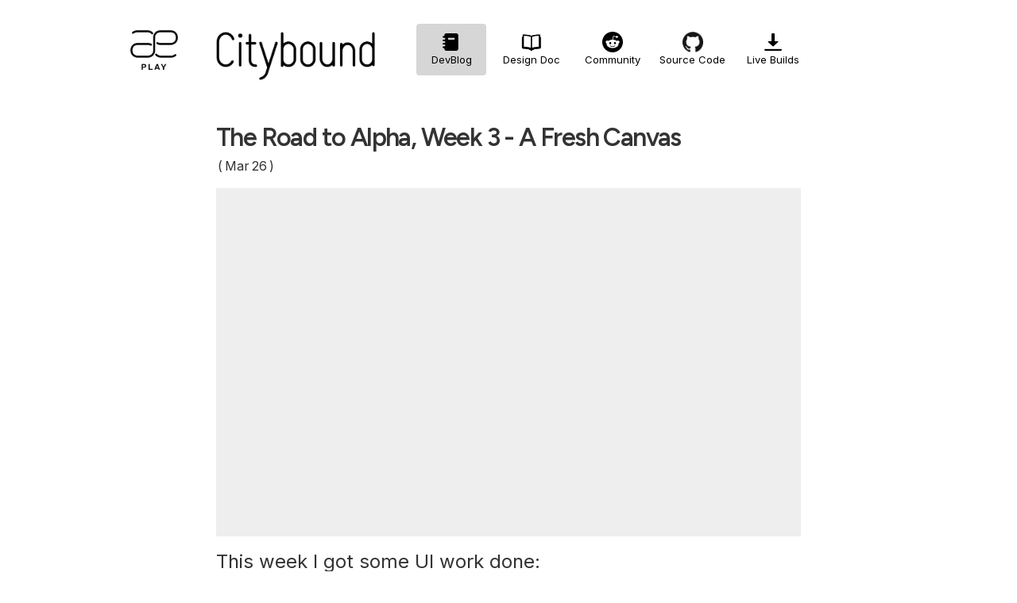

--- FILE ---
content_type: text/html; charset=utf-8
request_url: https://aeplay.org/citybound-devblog/the-road-to-alphaweek-3-a-fresh-canvas
body_size: 5317
content:
<!DOCTYPE html><!-- This site was created in Webflow. https://webflow.com --><!-- Last Published: Sun Feb 19 2023 18:11:01 GMT+0000 (Coordinated Universal Time) --><html data-wf-domain="aeplay.org" data-wf-page="590b9d8c3617123d5eaeca94" data-wf-site="58ef666b690e1f31ad12a43a" data-wf-collection="590b9d8c3617123d5eaecaa4" data-wf-item-slug="the-road-to-alphaweek-3-a-fresh-canvas"><head><meta charset="utf-8"/><title>The Road to Alpha, Week 3 - A Fresh Canvas</title><meta content="" name="description"/><meta content="The Road to Alpha, Week 3 - A Fresh Canvas" property="og:title"/><meta content="" property="og:description"/><meta content="" property="og:image"/><meta content="The Road to Alpha, Week 3 - A Fresh Canvas" property="twitter:title"/><meta content="" property="twitter:description"/><meta content="" property="twitter:image"/><meta property="og:type" content="website"/><meta content="summary_large_image" name="twitter:card"/><meta content="width=device-width, initial-scale=1" name="viewport"/><meta content="Webflow" name="generator"/><link href="https://cdn.prod.website-files.com/58ef666b690e1f31ad12a43a/css/aeplayco.webflow.acabb0b3d.css" rel="stylesheet" type="text/css"/><link href="https://fonts.googleapis.com" rel="preconnect"/><link href="https://fonts.gstatic.com" rel="preconnect" crossorigin="anonymous"/><script src="https://ajax.googleapis.com/ajax/libs/webfont/1.6.26/webfont.js" type="text/javascript"></script><script type="text/javascript">WebFont.load({  google: {    families: ["Work Sans:regular,500,700","Inter:regular,600","Figtree:regular,600,700"]  }});</script><script type="text/javascript">!function(o,c){var n=c.documentElement,t=" w-mod-";n.className+=t+"js",("ontouchstart"in o||o.DocumentTouch&&c instanceof DocumentTouch)&&(n.className+=t+"touch")}(window,document);</script><link href="https://cdn.prod.website-files.com/58ef666b690e1f31ad12a43a/5c009a12de5365c7e48f5f65_ae_play32.png" rel="shortcut icon" type="image/x-icon"/><link href="https://cdn.prod.website-files.com/58ef666b690e1f31ad12a43a/5b7de7190d8bae3310279b8d_ae_play_2_pad.png" rel="apple-touch-icon"/><link href="rss.xml" rel="alternate" title="RSS Feed" type="application/rss+xml"/><meta name="google-site-verification" content="7W5ESaxjgS2j9EJsBmGNe3xdijLC7fBkTGVtG9a5nKo" />
<style>body {font-variant-ligatures: no-common-ligatures;}</style></head><body><div class="w-layout-grid grid-header"><a id="w-node-_695c3a4c-52f1-d9c1-a149-1d0a59d27bb7-5eaeca94" href="/" class="logo-2 sub-page w-inline-block"><img src="https://cdn.prod.website-files.com/58ef666b690e1f31ad12a43a/5c96fcf3435bfc23384f4dc2_logo_new.png" width="60" alt=""/></a><div id="w-node-_695c3a4c-52f1-d9c1-a149-1d0a59d27bb9-5eaeca94" class="cb-nav"><a href="/citybound-devblog" class="cb-link in-article w-inline-block"><img src="https://cdn.prod.website-files.com/58ef666b690e1f31ad12a43a/5c2473334fdbba599dbde56e_icons8-moleskine-96.png" alt="" class="cb-link-img"/><div>DevBlog</div></a><a href="https://www.notion.so/aeplay/Citybound-Living-Design-Doc-3b42707cbca54d079d301d9190ac85bb" target="_blank" class="cb-link w-inline-block"><img src="https://cdn.prod.website-files.com/58ef666b690e1f31ad12a43a/5cc132a5144d0059b1cde09a_icons8-open-book-96.png" alt="" class="cb-link-img"/><div>Design Doc</div></a><a href="https://reddit.com/r/Citybound" class="cb-link w-inline-block"><img src="https://cdn.prod.website-files.com/58ef666b690e1f31ad12a43a/5c246f853c78e55b1f8c51be_Reddit_logo_orange.svg" alt="" class="cb-link-img"/><div>Community</div></a><a href="https://github.com/citybound/citybound" class="cb-link w-inline-block"><img src="https://cdn.prod.website-files.com/58ef666b690e1f31ad12a43a/5c246f9d9a1575479084b426_GitHub-Mark-120px-plus.png" alt="" class="cb-link-img"/><div>Source Code</div></a><a href="/citybound-livebuilds" class="cb-link w-inline-block"><img src="https://cdn.prod.website-files.com/58ef666b690e1f31ad12a43a/5c2473683c78e5c5428c5398_icons8-download-96.png" alt="" class="cb-link-img"/><div>Live Builds</div></a></div><a id="w-node-_695c3a4c-52f1-d9c1-a149-1d0a59d27bce-5eaeca94" href="/citybound" class="link-block-2 w-inline-block"><img src="https://cdn.prod.website-files.com/58ef666b690e1f31ad12a43a/5c978bb47e3bc977327c07a5_cb_new.png" width="200" alt="" sizes="(max-width: 479px) 34vw, 200px" srcset="https://cdn.prod.website-files.com/58ef666b690e1f31ad12a43a/5c978bb47e3bc977327c07a5_cb_new-p-500.png 500w, https://cdn.prod.website-files.com/58ef666b690e1f31ad12a43a/5c978bb47e3bc977327c07a5_cb_new.png 752w" class="logo-2"/></a></div><main class="content"><div class="blog-head"><h1 class="blog-head-heading">The Road to Alpha, Week 3 - A Fresh Canvas</h1></div><div class="created-on"><div class="created-on-particle">(</div><div class="created-on-particle">Mar</div><div class="created-on-particle">26</div><div class="created-on-particle">)</div></div><div class="div-block"><div class="w-embed w-iframe"><iframe style="position: absolute;  
    top: 0;
    left: 0;
    width: 100%;
    height: 100%;" width="1280" height="720" src="http://www.youtube.com/embed/p_d9zo2A4QY?rel=0&amp;modestbranding=1&amp;showinfo=0&amp;vq=hd720" frameborder="0" allowfullscreen=""></iframe></div></div><div class="w-richtext"><p>This week I got some UI work done: &nbsp;</p><p>(Best viewed in HD)</p><h1>What I did</h1><h3>Added <strong>tilt controls</strong> for the camera (birds-eye &lt;-&gt; flat view)</h3><h3>Added <strong>main menu</strong> with icons for categories and actions</h3><ul><li>so far, only "Add Road" and the zoning works</li><li>most of the icons are from a free-to-use icon set, some I had to do myself</li></ul><h3>Added <strong>zoning UI</strong></h3><ul><li>You <strong>paint</strong> zones like color with a brush.</li><li>I went for a blueprint-style <strong>hatched rendering</strong></li><li>Feels very painterly and intuitive, but <strong>requires some dexterity.</strong>This <strong>could be improved</strong> by <strong>aligning brush strokes to streets</strong> automatically, for example.</li><li>Gives the player <strong>detailed control:</strong>You can designate backyards, leave space for future road expansion and much more...</li><li><strong>Currently existing zones:</strong>Agriculture, Residential, Residential &amp; Commercial Mixed, Commercial, Industrial</li><li>Colors have been chosen with the <strong>colorblind</strong> in mind:</li></ul><h2>Regular vision:</h2><figure class="w-richtext-align-center" style="max-width: 60%;" data-rt-type="image" data-rt-align="center" data-rt-max-width=""><div><img src="https://cdn.prod.website-files.com/590b02ac96d6fe11f3fcef0c/59142f1fec1d492a504dbf95_jCuONNU.jpg"></div></figure><h2>Protanopia a.k.a. red-green-blindness (simulated)</h2><figure class="w-richtext-align-center" style="max-width: 60%;" data-rt-type="image" data-rt-align="center" data-rt-max-width=""><div><img src="https://cdn.prod.website-files.com/590b02ac96d6fe11f3fcef0c/59142f3401301267ba12a3a9_v0TTXV3.jpg"></div></figure><p>Notice how you can still mostly discern different zones, both on the map and in the world. Maybe I will make it even easier by using different hatching styles.</p><h3>Building <strong>density/height</strong> will be a <strong>separate tool</strong>(see rightmost icon in the zones submenu)</h3><ul><li>I still have to come up with a good way to visualize that in the world</li></ul><h1>What I will probably hopefully do next</h1><p>Next week will be busy, but I hope to get at least started with:</p><ul><li>Building generation according to zones</li><li>Moving in of citizens, businesses and industry</li><li>The first parts of the Needs &amp; Resources framework (see last blog post)</li></ul><p>See you then!</p></div><a href="http://www.reddit.com/r/Citybound/comments/21ddy1/the_road_to_alpha_week_3_a_fresh_canvas/" class="link-button discussion w-button">→ Discussion on /r/Citybound</a><div class="w-embed w-script"><style>
    #mlb2-1826345,
    #mlb2-1826345 *,
    #mlb2-1826345 a:hover,
    #mlb2-1826345 a:visited,
    #mlb2-1826345 a:focus,
    #mlb2-1826345 a:active {
        overflow: visible;
        position: static;
        border: none;
        bottom: auto;
        clear: none;
        cursor: default;
        float: none;
        letter-spacing: normal;
        line-height: normal;
        text-align: left;
        text-indent: 0;
        text-transform: none;
        visibility: visible;
        white-space: normal;
        max-height: none;
        max-width: none;
        left: auto;
        min-height: 0;
        min-width: 0;
        right: auto;
        top: auto;
        width: auto;
        z-index: auto;
        text-shadow: none;
        box-shadow: none;
        outline: medium none;
    }
    
    #mlb2-1826345 a:hover {
        cursor: pointer !important;
    }
    
    #mlb2-1826345 h4 {
        font-weight: normal;
    }
    
    #mlb2-1826345 .subscribe-form {
        padding: 20px;
        width: 450px !important;
        border: 1px solid #FFFFFF !important;
        background: #FFFFFF none !important;
        border-radius: 3px !important;
        box-sizing: border-box !important;
    }
    
    #mlb2-1826345 .ml-block-form {
        margin-bottom: 0px;
    }
    
    #mlb2-1826345 .subscribe-form .form-section {
        margin-bottom: 20px;
        width: 100%;
    }
    
    #mlb2-1826345 .subscribe-form .form-section.mb10 {
        margin-bottom: 10px;
        float: left;
    }
    
    #mlb2-1826345 .subscribe-form .form-section.mb0 {
        margin-bottom: 0px;
    }
    
    #mlb2-1826345 .subscribe-form .form-section h4 {
        margin: 0px 0px 10px 0px !important;
        padding: 0px !important;
        color: #0077ee !important;
        font-size: 8px !important;
        line-height: 100%;
        text-align: !important;
    }
    
    #mlb2-1826345 .subscribe-form .form-section p,
    #mlb2-1826345 .subscribe-form .form-section li {
        line-height: 150%;
        padding: 0px !important;
        margin: 0px 0px 10px 0px;
        color: #000000 !important;
        font-size: 13px !important;
    }
    
    #mlb2-1826345 .subscribe-form .form-section a {
        font-size: 13px !important;
    }
    
    #mlb2-1826345 .subscribe-form .form-section .confirmation_checkbox {
        line-height: 150%;
        padding: 0px !important;
        margin: 0px 0px 15px 0px !important;
        color: #000000 !important;
        font-size: 12px !important;
        font-weight: normal !important;
    }
    
    #mlb2-1826345 .subscribe-form .form-section .confirmation_checkbox input[type="checkbox"] {
        margin-right: 5px !important;
    }
    
    #mlb2-1826345 .subscribe-form .form-section .form-group {
        margin-bottom: 15px;
    }
    
    #mlb2-1826345 .subscribe-form .form-section .form-group label {
        float: left;
        margin-bottom: 10px;
        width: 100%;
        line-height: 100%;
        font-weight: bold;
        color: #000000 !important;
        font-size: 13px !important;
    }
    
    #mlb2-1826345 .subscribe-form .form-section .checkbox {
        width: 100%;
        margin: 0px 0px 10px 0px;
    }
    
    #mlb2-1826345 .subscribe-form .form-section .checkbox label {
        color: #000000 !important;
        font-size: 13px !important;
    }
    
    #mlb2-1826345 .subscribe-form .form-section .checkbox input {
        margin: 0px 5px 0px 0px;
    }
    
    #mlb2-1826345 .subscribe-form .form-section .checkbox input[type=checkbox] {
        -webkit-appearance: checkbox;
    }
    
    #mlb2-1826345.ml-subscribe-form .form-group .form-control {
        width: 100%;
        font-size: 13px;
        padding: 10px 10px;
        height: auto;
        border-radius: 3px;
        border: 1px solid #90aefb !important;
        background-color: #FFFFFF !important;
        -webkit-box-sizing: border-box;
        -moz-box-sizing: border-box;
        box-sizing: border-box;
        clear: left;
    }
    
    #mlb2-1826345.ml-subscribe-form button {
        border: none !important;
        cursor: pointer !important;
        width: 100% !important;
        border-radius: 3px !important;
        height: 40px !important;
        font-size: 16px !important;
        text-align: center !important;
        padding: 0 !important;
    }
    
    #mlb2-1826345.ml-subscribe-form button.gradient-on {
        background: -webkit-linear-gradient(top, rgba(0, 0, 0, 0) 0%, rgba(0, 0, 0, 0.2) 100%);
        background: -o-linear-gradient(top, rgba(0, 0, 0, 0) 0%, rgba(0, 0, 0, 0.2) 100%);
        background: -moz-linear-gradient(top, rgba(0, 0, 0, 0) 0%, rgba(0, 0, 0, 0.2) 100%);
        background: linear-gradient(top, rgba(0, 0, 0, 0) 0%, rgba(0, 0, 0, 0.2) 100%);
    }
    
    #mlb2-1826345.ml-subscribe-form button.gradient-on:hover {
        background: -webkit-linear-gradient(top, rgba(0, 0, 0, 0) 0%, rgba(0, 0, 0, 0.3) 100%);
        background: -o-linear-gradient(top, rgba(0, 0, 0, 0) 0%, rgba(0, 0, 0, 0.3) 100%);
        background: -moz-linear-gradient(top, rgba(0, 0, 0, 0) 0%, rgba(0, 0, 0, 0.3) 100%);
        background: linear-gradient(top, rgba(0, 0, 0, 0) 0%, rgba(0, 0, 0, 0.3) 100%);
    }
    
    #mlb2-1826345.ml-subscribe-form button[disabled] {
        cursor: not-allowed!important;
    }
    
    #mlb2-1826345.ml-subscribe-form .form-section.ml-error label {
        color: red!important;
    }
    
    #mlb2-1826345.ml-subscribe-form .form-group.ml-error label {
        color: red!important;
    }
    
    #mlb2-1826345.ml-subscribe-form .form-group.ml-error .form-control {
        border-color: red!important;
    }
    
    #mlb2-1826345 .ml-vertical-align-center {
        text-align: center;
    }
    
    #mlb2-1826345 .ml-block-success,
    #mlb2-1826345 form.ml-block-form {
        display: inline-block;
        width: 450px;
    }
    
    @media (max-width: 768px) {
        #mlb2-1826345 {
            width: 100% !important;
        }
        #mlb2-1826345 form.ml-block-form,
        #mlb2-1826345 .subscribe-form {
            width: 100% !important;
        }
    }
    
    #mlb2-1826345 .subscribe-form.horizontal {
        padding-bottom: 0px;
    }
    
    #mlb2-1826345 .subscribe-form .form-section.horizontal {
        float: left;
        margin-bottom: 5px;
        width: 70%;
    }
    
    #mlb2-1826345 .subscribe-form .form-section.horizontal .form-group {
        float: left;
        width: 100%;
        padding-right: 10px;
        box-sizing: border-box;
    }
    
    #mlb2-1826345 .subscribe-form .form-section.horizontal .form-group .form-control {
        height: 40px;
    }
    
    #mlb2-1826345 .subscribe-form .form-section.horizontal.ml-button-position {
        width: 30%;
        padding: 0;
    }
    
    #mlb2-1826345 .subscribe-form .form-section.horizontal.ml-button-position.top-padding {
        padding-top: 23px;
    }
    
    @media (max-width: 768px) {
        #mlb2-1826345 .subscribe-form .form-section.horizontal {
            float: none;
        }
        #mlb2-1826345 .subscribe-form .form-section.horizontal,
        #mlb2-1826345 .subscribe-form .form-section.horizontal.ml-button-position,
        #mlb2-1826345 .subscribe-form .form-section.horizontal .form-group {
            width: 100%;
            padding: 0;
        }
        #mlb2-1826345 .subscribe-form .form-section.horizontal.ml-button-position {
            margin-bottom: 20px;
        }
    }
</style>
<div id="mlb2-1826345" class="ml-subscribe-form ml-subscribe-form-1826345">
    <div class="ml-vertical-align-center">
        <div class="subscribe-form ml-block-success" style="display:none">
            <div class="form-section">
                <p>Thank you! You have successfully subscribed to our newsletter.</p>
            </div>
        </div>
        <form class="ml-block-form" action="//app.mailerlite.com/webforms/submit/x1z6g7" data-id="84939" data-code="x1z6g7" method="POST" target="_blank">
            <div class="subscribe-form horizontal">
                <div class="form-section horizontal">
                    <div class="form-group ml-field-email ml-validate-required ml-validate-email">
                        <input type="email" name="fields[email]" class="form-control" placeholder="Email*" value="" autocomplete="email" x-autocompletetype="email" spellcheck="false" autocapitalize="off" autocorrect="off">
                    </div>
                </div>
                <div class="form-section horizontal ml-button-position">
                    <button type="submit" class="primary link-button">
                        Get Newsletter
                    </button>
                    <button disabled="disabled" style="display: none;" type="button" class="loading">
                        <img src="//static.mailerlite.com/images/rolling.gif" width="20" height="20" style="width: 20px; height: 20px;">
                    </button>
                </div>
                <div class="clearfix" style="clear: both;"></div>
                <input type="hidden" name="ml-submit" value="1" />
            </div>
        </form>
        <script>
            function ml_webform_success_1826345() {
                var $ = ml_jQuery || jQuery;

                $('.ml-subscribe-form-1826345 .ml-block-success').show();
                $('.ml-subscribe-form-1826345 .ml-block-form').hide();
            };
        </script>
    </div>
</div>
<script type="text/javascript" src="//static.mailerlite.com/js/w/webforms.min.js?v3772b61f1ec61c541c401d4eadfdd02f"></script></div></main><script src="https://d3e54v103j8qbb.cloudfront.net/js/jquery-3.5.1.min.dc5e7f18c8.js?site=58ef666b690e1f31ad12a43a" type="text/javascript" integrity="sha256-9/aliU8dGd2tb6OSsuzixeV4y/faTqgFtohetphbbj0=" crossorigin="anonymous"></script><script src="https://cdn.prod.website-files.com/58ef666b690e1f31ad12a43a/js/webflow.306b864d7.js" type="text/javascript"></script></body></html>

--- FILE ---
content_type: text/css
request_url: https://cdn.prod.website-files.com/58ef666b690e1f31ad12a43a/css/aeplayco.webflow.acabb0b3d.css
body_size: 16677
content:
/* Generated on: Sun Feb 19 2023 18:11:01 GMT+0000 (Coordinated Universal Time) */
/* ==========================================================================
   normalize.css v3.0.3 | MIT License | github.com/necolas/normalize.css 
   ========================================================================== */
/*! normalize.css v3.0.3 | MIT License | github.com/necolas/normalize.css */html{font-family:sans-serif;-ms-text-size-adjust:100%;-webkit-text-size-adjust:100%}body{margin:0}article,aside,details,figcaption,figure,footer,header,hgroup,main,menu,nav,section,summary{display:block}audio,canvas,progress,video{display:inline-block;vertical-align:baseline}audio:not([controls]){display:none;height:0}[hidden],template{display:none}a{background-color:transparent}a:active,a:hover{outline:0}abbr[title]{border-bottom:1px dotted}b,strong{font-weight:bold}dfn{font-style:italic}h1{font-size:2em;margin:.67em 0}mark{background:#ff0;color:#000}small{font-size:80%}sub,sup{font-size:75%;line-height:0;position:relative;vertical-align:baseline}sup{top:-0.5em}sub{bottom:-0.25em}img{border:0}svg:not(:root){overflow:hidden}figure{margin:1em 40px}hr{box-sizing:content-box;height:0}pre{overflow:auto}code,kbd,pre,samp{font-family:monospace, monospace;font-size:1em}button,input,optgroup,select,textarea{color:inherit;font:inherit;margin:0}button{overflow:visible}button,select{text-transform:none}button,html input[type="button"],input[type="reset"]{-webkit-appearance:button;cursor:pointer}button[disabled],html input[disabled]{cursor:default}button::-moz-focus-inner,input::-moz-focus-inner{border:0;padding:0}input{line-height:normal}input[type='checkbox'],input[type='radio']{box-sizing:border-box;padding:0}input[type='number']::-webkit-inner-spin-button,input[type='number']::-webkit-outer-spin-button{height:auto}input[type='search']{-webkit-appearance:none}input[type='search']::-webkit-search-cancel-button,input[type='search']::-webkit-search-decoration{-webkit-appearance:none}fieldset{border:1px solid #c0c0c0;margin:0 2px;padding:.35em .625em .75em}legend{border:0;padding:0}textarea{overflow:auto}optgroup{font-weight:bold}table{border-collapse:collapse;border-spacing:0}td,th{padding:0}

/* ==========================================================================
   Start of base Webflow CSS - If you're looking for some ultra-clean CSS, skip the boilerplate and see the unminified code below.
   ========================================================================== */
@font-face{font-family:'webflow-icons';src:url("[data-uri]") format('truetype');font-weight:normal;font-style:normal}[class^="w-icon-"],[class*=" w-icon-"]{font-family:'webflow-icons' !important;speak:none;font-style:normal;font-weight:normal;font-variant:normal;text-transform:none;line-height:1;-webkit-font-smoothing:antialiased;-moz-osx-font-smoothing:grayscale}.w-icon-slider-right:before{content:"\e600"}.w-icon-slider-left:before{content:"\e601"}.w-icon-nav-menu:before{content:"\e602"}.w-icon-arrow-down:before,.w-icon-dropdown-toggle:before{content:"\e603"}.w-icon-file-upload-remove:before{content:"\e900"}.w-icon-file-upload-icon:before{content:"\e903"}*{-webkit-box-sizing:border-box;-moz-box-sizing:border-box;box-sizing:border-box}html{height:100%}body{margin:0;min-height:100%;background-color:#fff;font-family:Arial,sans-serif;font-size:14px;line-height:20px;color:#333}img{max-width:100%;vertical-align:middle;display:inline-block}html.w-mod-touch *{background-attachment:scroll !important}.w-block{display:block}.w-inline-block{max-width:100%;display:inline-block}.w-clearfix:before,.w-clearfix:after{content:" ";display:table;grid-column-start:1;grid-row-start:1;grid-column-end:2;grid-row-end:2}.w-clearfix:after{clear:both}.w-hidden{display:none}.w-button{display:inline-block;padding:9px 15px;background-color:#3898EC;color:white;border:0;line-height:inherit;text-decoration:none;cursor:pointer;border-radius:0}input.w-button{-webkit-appearance:button}html[data-w-dynpage] [data-w-cloak]{color:transparent !important}.w-webflow-badge,.w-webflow-badge *{position:static;left:auto;top:auto;right:auto;bottom:auto;z-index:auto;display:block;visibility:visible;overflow:visible;overflow-x:visible;overflow-y:visible;box-sizing:border-box;width:auto;height:auto;max-height:none;max-width:none;min-height:0;min-width:0;margin:0;padding:0;float:none;clear:none;border:0 none transparent;border-radius:0;background:none;background-image:none;background-position:0% 0%;background-size:auto auto;background-repeat:repeat;background-origin:padding-box;background-clip:border-box;background-attachment:scroll;background-color:transparent;box-shadow:none;opacity:1;transform:none;transition:none;direction:ltr;font-family:inherit;font-weight:inherit;color:inherit;font-size:inherit;line-height:inherit;font-style:inherit;font-variant:inherit;text-align:inherit;letter-spacing:inherit;text-decoration:inherit;text-indent:0;text-transform:inherit;list-style-type:disc;text-shadow:none;font-smoothing:auto;vertical-align:baseline;cursor:inherit;white-space:inherit;word-break:normal;word-spacing:normal;word-wrap:normal}.w-webflow-badge{position:fixed !important;display:inline-block !important;visibility:visible !important;z-index:2147483647 !important;top:auto !important;right:12px !important;bottom:12px !important;left:auto !important;color:#AAADB0 !important;background-color:#fff !important;border-radius:3px !important;padding:6px 8px 6px 6px !important;font-size:12px !important;opacity:1 !important;line-height:14px !important;text-decoration:none !important;transform:none !important;margin:0 !important;width:auto !important;height:auto !important;overflow:visible !important;white-space:nowrap;box-shadow:0 0 0 1px rgba(0,0,0,0.1),0 1px 3px rgba(0,0,0,0.1);cursor:pointer}.w-webflow-badge>img{display:inline-block !important;visibility:visible !important;opacity:1 !important;vertical-align:middle !important}h1,h2,h3,h4,h5,h6{font-weight:bold;margin-bottom:10px}h1{font-size:38px;line-height:44px;margin-top:20px}h2{font-size:32px;line-height:36px;margin-top:20px}h3{font-size:24px;line-height:30px;margin-top:20px}h4{font-size:18px;line-height:24px;margin-top:10px}h5{font-size:14px;line-height:20px;margin-top:10px}h6{font-size:12px;line-height:18px;margin-top:10px}p{margin-top:0;margin-bottom:10px}blockquote{margin:0 0 10px 0;padding:10px 20px;border-left:5px solid #E2E2E2;font-size:18px;line-height:22px}figure{margin:0;margin-bottom:10px}figcaption{margin-top:5px;text-align:center}ul,ol{margin-top:0px;margin-bottom:10px;padding-left:40px}.w-list-unstyled{padding-left:0;list-style:none}.w-embed:before,.w-embed:after{content:" ";display:table;grid-column-start:1;grid-row-start:1;grid-column-end:2;grid-row-end:2}.w-embed:after{clear:both}.w-video{width:100%;position:relative;padding:0}.w-video iframe,.w-video object,.w-video embed{position:absolute;top:0;left:0;width:100%;height:100%;border:none}fieldset{padding:0;margin:0;border:0}button,[type='button'],[type='reset']{border:0;cursor:pointer;-webkit-appearance:button}.w-form{margin:0 0 15px}.w-form-done{display:none;padding:20px;text-align:center;background-color:#dddddd}.w-form-fail{display:none;margin-top:10px;padding:10px;background-color:#ffdede}label{display:block;margin-bottom:5px;font-weight:bold}.w-input,.w-select{display:block;width:100%;height:38px;padding:8px 12px;margin-bottom:10px;font-size:14px;line-height:1.42857143;color:#333333;vertical-align:middle;background-color:#ffffff;border:1px solid #cccccc}.w-input:-moz-placeholder,.w-select:-moz-placeholder{color:#999}.w-input::-moz-placeholder,.w-select::-moz-placeholder{color:#999;opacity:1}.w-input:-ms-input-placeholder,.w-select:-ms-input-placeholder{color:#999}.w-input::-webkit-input-placeholder,.w-select::-webkit-input-placeholder{color:#999}.w-input:focus,.w-select:focus{border-color:#3898EC;outline:0}.w-input[disabled],.w-select[disabled],.w-input[readonly],.w-select[readonly],fieldset[disabled] .w-input,fieldset[disabled] .w-select{cursor:not-allowed}.w-input[disabled]:not(.w-input-disabled),.w-select[disabled]:not(.w-input-disabled),.w-input[readonly],.w-select[readonly],fieldset[disabled]:not(.w-input-disabled) .w-input,fieldset[disabled]:not(.w-input-disabled) .w-select{background-color:#eeeeee}textarea.w-input,textarea.w-select{height:auto}.w-select{background-color:#f3f3f3}.w-select[multiple]{height:auto}.w-form-label{display:inline-block;cursor:pointer;font-weight:normal;margin-bottom:0px}.w-radio{display:block;margin-bottom:5px;padding-left:20px}.w-radio:before,.w-radio:after{content:" ";display:table;grid-column-start:1;grid-row-start:1;grid-column-end:2;grid-row-end:2}.w-radio:after{clear:both}.w-radio-input{margin:4px 0 0;margin-top:1px \9;line-height:normal;float:left;margin-left:-20px}.w-radio-input{margin-top:3px}.w-file-upload{display:block;margin-bottom:10px}.w-file-upload-input{width:.1px;height:.1px;opacity:0;overflow:hidden;position:absolute;z-index:-100}.w-file-upload-default,.w-file-upload-uploading,.w-file-upload-success{display:inline-block;color:#333333}.w-file-upload-error{display:block;margin-top:10px}.w-file-upload-default.w-hidden,.w-file-upload-uploading.w-hidden,.w-file-upload-error.w-hidden,.w-file-upload-success.w-hidden{display:none}.w-file-upload-uploading-btn{display:flex;font-size:14px;font-weight:normal;cursor:pointer;margin:0;padding:8px 12px;border:1px solid #cccccc;background-color:#fafafa}.w-file-upload-file{display:flex;flex-grow:1;justify-content:space-between;margin:0;padding:8px 9px 8px 11px;border:1px solid #cccccc;background-color:#fafafa}.w-file-upload-file-name{font-size:14px;font-weight:normal;display:block}.w-file-remove-link{margin-top:3px;margin-left:10px;width:auto;height:auto;padding:3px;display:block;cursor:pointer}.w-icon-file-upload-remove{margin:auto;font-size:10px}.w-file-upload-error-msg{display:inline-block;color:#ea384c;padding:2px 0}.w-file-upload-info{display:inline-block;line-height:38px;padding:0 12px}.w-file-upload-label{display:inline-block;font-size:14px;font-weight:normal;cursor:pointer;margin:0;padding:8px 12px;border:1px solid #cccccc;background-color:#fafafa}.w-icon-file-upload-icon,.w-icon-file-upload-uploading{display:inline-block;margin-right:8px;width:20px}.w-icon-file-upload-uploading{height:20px}.w-container{margin-left:auto;margin-right:auto;max-width:940px}.w-container:before,.w-container:after{content:" ";display:table;grid-column-start:1;grid-row-start:1;grid-column-end:2;grid-row-end:2}.w-container:after{clear:both}.w-container .w-row{margin-left:-10px;margin-right:-10px}.w-row:before,.w-row:after{content:" ";display:table;grid-column-start:1;grid-row-start:1;grid-column-end:2;grid-row-end:2}.w-row:after{clear:both}.w-row .w-row{margin-left:0;margin-right:0}.w-col{position:relative;float:left;width:100%;min-height:1px;padding-left:10px;padding-right:10px}.w-col .w-col{padding-left:0;padding-right:0}.w-col-1{width:8.33333333%}.w-col-2{width:16.66666667%}.w-col-3{width:25%}.w-col-4{width:33.33333333%}.w-col-5{width:41.66666667%}.w-col-6{width:50%}.w-col-7{width:58.33333333%}.w-col-8{width:66.66666667%}.w-col-9{width:75%}.w-col-10{width:83.33333333%}.w-col-11{width:91.66666667%}.w-col-12{width:100%}.w-hidden-main{display:none !important}@media screen and (max-width:991px){.w-container{max-width:728px}.w-hidden-main{display:inherit !important}.w-hidden-medium{display:none !important}.w-col-medium-1{width:8.33333333%}.w-col-medium-2{width:16.66666667%}.w-col-medium-3{width:25%}.w-col-medium-4{width:33.33333333%}.w-col-medium-5{width:41.66666667%}.w-col-medium-6{width:50%}.w-col-medium-7{width:58.33333333%}.w-col-medium-8{width:66.66666667%}.w-col-medium-9{width:75%}.w-col-medium-10{width:83.33333333%}.w-col-medium-11{width:91.66666667%}.w-col-medium-12{width:100%}.w-col-stack{width:100%;left:auto;right:auto}}@media screen and (max-width:767px){.w-hidden-main{display:inherit !important}.w-hidden-medium{display:inherit !important}.w-hidden-small{display:none !important}.w-row,.w-container .w-row{margin-left:0;margin-right:0}.w-col{width:100%;left:auto;right:auto}.w-col-small-1{width:8.33333333%}.w-col-small-2{width:16.66666667%}.w-col-small-3{width:25%}.w-col-small-4{width:33.33333333%}.w-col-small-5{width:41.66666667%}.w-col-small-6{width:50%}.w-col-small-7{width:58.33333333%}.w-col-small-8{width:66.66666667%}.w-col-small-9{width:75%}.w-col-small-10{width:83.33333333%}.w-col-small-11{width:91.66666667%}.w-col-small-12{width:100%}}@media screen and (max-width:479px){.w-container{max-width:none}.w-hidden-main{display:inherit !important}.w-hidden-medium{display:inherit !important}.w-hidden-small{display:inherit !important}.w-hidden-tiny{display:none !important}.w-col{width:100%}.w-col-tiny-1{width:8.33333333%}.w-col-tiny-2{width:16.66666667%}.w-col-tiny-3{width:25%}.w-col-tiny-4{width:33.33333333%}.w-col-tiny-5{width:41.66666667%}.w-col-tiny-6{width:50%}.w-col-tiny-7{width:58.33333333%}.w-col-tiny-8{width:66.66666667%}.w-col-tiny-9{width:75%}.w-col-tiny-10{width:83.33333333%}.w-col-tiny-11{width:91.66666667%}.w-col-tiny-12{width:100%}}.w-widget{position:relative}.w-widget-map{width:100%;height:400px}.w-widget-map label{width:auto;display:inline}.w-widget-map img{max-width:inherit}.w-widget-map .gm-style-iw{text-align:center}.w-widget-map .gm-style-iw>button{display:none !important}.w-widget-twitter{overflow:hidden}.w-widget-twitter-count-shim{display:inline-block;vertical-align:top;position:relative;width:28px;height:20px;text-align:center;background:white;border:#758696 solid 1px;border-radius:3px}.w-widget-twitter-count-shim *{pointer-events:none;-webkit-user-select:none;-moz-user-select:none;-ms-user-select:none;user-select:none}.w-widget-twitter-count-shim .w-widget-twitter-count-inner{position:relative;font-size:15px;line-height:12px;text-align:center;color:#999;font-family:serif}.w-widget-twitter-count-shim .w-widget-twitter-count-clear{position:relative;display:block}.w-widget-twitter-count-shim.w--large{width:36px;height:28px}.w-widget-twitter-count-shim.w--large .w-widget-twitter-count-inner{font-size:18px;line-height:18px}.w-widget-twitter-count-shim:not(.w--vertical){margin-left:5px;margin-right:8px}.w-widget-twitter-count-shim:not(.w--vertical).w--large{margin-left:6px}.w-widget-twitter-count-shim:not(.w--vertical):before,.w-widget-twitter-count-shim:not(.w--vertical):after{top:50%;left:0;border:solid transparent;content:' ';height:0;width:0;position:absolute;pointer-events:none}.w-widget-twitter-count-shim:not(.w--vertical):before{border-color:rgba(117,134,150,0);border-right-color:#5d6c7b;border-width:4px;margin-left:-9px;margin-top:-4px}.w-widget-twitter-count-shim:not(.w--vertical).w--large:before{border-width:5px;margin-left:-10px;margin-top:-5px}.w-widget-twitter-count-shim:not(.w--vertical):after{border-color:rgba(255,255,255,0);border-right-color:white;border-width:4px;margin-left:-8px;margin-top:-4px}.w-widget-twitter-count-shim:not(.w--vertical).w--large:after{border-width:5px;margin-left:-9px;margin-top:-5px}.w-widget-twitter-count-shim.w--vertical{width:61px;height:33px;margin-bottom:8px}.w-widget-twitter-count-shim.w--vertical:before,.w-widget-twitter-count-shim.w--vertical:after{top:100%;left:50%;border:solid transparent;content:' ';height:0;width:0;position:absolute;pointer-events:none}.w-widget-twitter-count-shim.w--vertical:before{border-color:rgba(117,134,150,0);border-top-color:#5d6c7b;border-width:5px;margin-left:-5px}.w-widget-twitter-count-shim.w--vertical:after{border-color:rgba(255,255,255,0);border-top-color:white;border-width:4px;margin-left:-4px}.w-widget-twitter-count-shim.w--vertical .w-widget-twitter-count-inner{font-size:18px;line-height:22px}.w-widget-twitter-count-shim.w--vertical.w--large{width:76px}.w-background-video{position:relative;overflow:hidden;height:500px;color:white}.w-background-video>video{background-size:cover;background-position:50% 50%;position:absolute;margin:auto;width:100%;height:100%;right:-100%;bottom:-100%;top:-100%;left:-100%;object-fit:cover;z-index:-100}.w-background-video>video::-webkit-media-controls-start-playback-button{display:none !important;-webkit-appearance:none}.w-background-video--control{position:absolute;bottom:1em;right:1em;background-color:transparent;padding:0}.w-background-video--control>[hidden]{display:none !important}.w-slider{position:relative;height:300px;text-align:center;background:#dddddd;clear:both;-webkit-tap-highlight-color:rgba(0,0,0,0);tap-highlight-color:rgba(0,0,0,0)}.w-slider-mask{position:relative;display:block;overflow:hidden;z-index:1;left:0;right:0;height:100%;white-space:nowrap}.w-slide{position:relative;display:inline-block;vertical-align:top;width:100%;height:100%;white-space:normal;text-align:left}.w-slider-nav{position:absolute;z-index:2;top:auto;right:0;bottom:0;left:0;margin:auto;padding-top:10px;height:40px;text-align:center;-webkit-tap-highlight-color:rgba(0,0,0,0);tap-highlight-color:rgba(0,0,0,0)}.w-slider-nav.w-round>div{border-radius:100%}.w-slider-nav.w-num>div{width:auto;height:auto;padding:.2em .5em;font-size:inherit;line-height:inherit}.w-slider-nav.w-shadow>div{box-shadow:0 0 3px rgba(51,51,51,0.4)}.w-slider-nav-invert{color:#fff}.w-slider-nav-invert>div{background-color:rgba(34,34,34,0.4)}.w-slider-nav-invert>div.w-active{background-color:#222}.w-slider-dot{position:relative;display:inline-block;width:1em;height:1em;background-color:rgba(255,255,255,0.4);cursor:pointer;margin:0 3px .5em;transition:background-color 100ms,color 100ms}.w-slider-dot.w-active{background-color:#fff}.w-slider-dot:focus{outline:none;box-shadow:0 0 0 2px #fff}.w-slider-dot:focus.w-active{box-shadow:none}.w-slider-arrow-left,.w-slider-arrow-right{position:absolute;width:80px;top:0;right:0;bottom:0;left:0;margin:auto;cursor:pointer;overflow:hidden;color:white;font-size:40px;-webkit-tap-highlight-color:rgba(0,0,0,0);tap-highlight-color:rgba(0,0,0,0);-webkit-user-select:none;-moz-user-select:none;-ms-user-select:none;user-select:none}.w-slider-arrow-left [class^='w-icon-'],.w-slider-arrow-right [class^='w-icon-'],.w-slider-arrow-left [class*=' w-icon-'],.w-slider-arrow-right [class*=' w-icon-']{position:absolute}.w-slider-arrow-left:focus,.w-slider-arrow-right:focus{outline:0}.w-slider-arrow-left{z-index:3;right:auto}.w-slider-arrow-right{z-index:4;left:auto}.w-icon-slider-left,.w-icon-slider-right{top:0;right:0;bottom:0;left:0;margin:auto;width:1em;height:1em}.w-slider-aria-label{border:0;clip:rect(0 0 0 0);height:1px;margin:-1px;overflow:hidden;padding:0;position:absolute;width:1px}.w-slider-force-show{display:block !important}.w-dropdown{display:inline-block;position:relative;text-align:left;margin-left:auto;margin-right:auto;z-index:900}.w-dropdown-btn,.w-dropdown-toggle,.w-dropdown-link{position:relative;vertical-align:top;text-decoration:none;color:#222222;padding:20px;text-align:left;margin-left:auto;margin-right:auto;white-space:nowrap}.w-dropdown-toggle{-webkit-user-select:none;-moz-user-select:none;-ms-user-select:none;user-select:none;display:inline-block;cursor:pointer;padding-right:40px}.w-dropdown-toggle:focus{outline:0}.w-icon-dropdown-toggle{position:absolute;top:0;right:0;bottom:0;margin:auto;margin-right:20px;width:1em;height:1em}.w-dropdown-list{position:absolute;background:#dddddd;display:none;min-width:100%}.w-dropdown-list.w--open{display:block}.w-dropdown-link{padding:10px 20px;display:block;color:#222222}.w-dropdown-link.w--current{color:#0082f3}.w-dropdown-link:focus{outline:0}@media screen and (max-width:767px){.w-nav-brand{padding-left:10px}}.w-lightbox-backdrop{color:#000;cursor:auto;font-family:serif;font-size:medium;font-style:normal;font-variant:normal;font-weight:normal;letter-spacing:normal;line-height:normal;list-style:disc;text-align:start;text-indent:0;text-shadow:none;text-transform:none;visibility:visible;white-space:normal;word-break:normal;word-spacing:normal;word-wrap:normal;position:fixed;top:0;right:0;bottom:0;left:0;color:#fff;font-family:"Helvetica Neue",Helvetica,Ubuntu,"Segoe UI",Verdana,sans-serif;font-size:17px;line-height:1.2;font-weight:300;text-align:center;background:rgba(0,0,0,0.9);z-index:2000;outline:0;opacity:0;-webkit-user-select:none;-moz-user-select:none;-ms-user-select:none;-webkit-tap-highlight-color:transparent;-webkit-transform:translate(0, 0)}.w-lightbox-backdrop,.w-lightbox-container{height:100%;overflow:auto;-webkit-overflow-scrolling:touch}.w-lightbox-content{position:relative;height:100vh;overflow:hidden}.w-lightbox-view{position:absolute;width:100vw;height:100vh;opacity:0}.w-lightbox-view:before{content:"";height:100vh}.w-lightbox-group,.w-lightbox-group .w-lightbox-view,.w-lightbox-group .w-lightbox-view:before{height:86vh}.w-lightbox-frame,.w-lightbox-view:before{display:inline-block;vertical-align:middle}.w-lightbox-figure{position:relative;margin:0}.w-lightbox-group .w-lightbox-figure{cursor:pointer}.w-lightbox-img{width:auto;height:auto;max-width:none}.w-lightbox-image{display:block;float:none;max-width:100vw;max-height:100vh}.w-lightbox-group .w-lightbox-image{max-height:86vh}.w-lightbox-caption{position:absolute;right:0;bottom:0;left:0;padding:.5em 1em;background:rgba(0,0,0,0.4);text-align:left;text-overflow:ellipsis;white-space:nowrap;overflow:hidden}.w-lightbox-embed{position:absolute;top:0;right:0;bottom:0;left:0;width:100%;height:100%}.w-lightbox-control{position:absolute;top:0;width:4em;background-size:24px;background-repeat:no-repeat;background-position:center;cursor:pointer;-webkit-transition:all .3s;transition:all .3s}.w-lightbox-left{display:none;bottom:0;left:0;background-image:url("[data-uri]")}.w-lightbox-right{display:none;right:0;bottom:0;background-image:url("[data-uri]")}.w-lightbox-close{right:0;height:2.6em;background-image:url("[data-uri]");background-size:18px}.w-lightbox-strip{position:absolute;bottom:0;left:0;right:0;padding:0 1vh;line-height:0;white-space:nowrap;overflow-x:auto;overflow-y:hidden}.w-lightbox-item{display:inline-block;width:10vh;padding:2vh 1vh;box-sizing:content-box;cursor:pointer;-webkit-transform:translate3d(0, 0, 0)}.w-lightbox-active{opacity:.3}.w-lightbox-thumbnail{position:relative;height:10vh;background:#222;overflow:hidden}.w-lightbox-thumbnail-image{position:absolute;top:0;left:0}.w-lightbox-thumbnail .w-lightbox-tall{top:50%;width:100%;-webkit-transform:translate(0, -50%);-ms-transform:translate(0, -50%);transform:translate(0, -50%)}.w-lightbox-thumbnail .w-lightbox-wide{left:50%;height:100%;-webkit-transform:translate(-50%, 0);-ms-transform:translate(-50%, 0);transform:translate(-50%, 0)}.w-lightbox-spinner{position:absolute;top:50%;left:50%;box-sizing:border-box;width:40px;height:40px;margin-top:-20px;margin-left:-20px;border:5px solid rgba(0,0,0,0.4);border-radius:50%;-webkit-animation:spin .8s infinite linear;animation:spin .8s infinite linear}.w-lightbox-spinner:after{content:"";position:absolute;top:-4px;right:-4px;bottom:-4px;left:-4px;border:3px solid transparent;border-bottom-color:#fff;border-radius:50%}.w-lightbox-hide{display:none}.w-lightbox-noscroll{overflow:hidden}@media (min-width:768px){.w-lightbox-content{height:96vh;margin-top:2vh}.w-lightbox-view,.w-lightbox-view:before{height:96vh}.w-lightbox-group,.w-lightbox-group .w-lightbox-view,.w-lightbox-group .w-lightbox-view:before{height:84vh}.w-lightbox-image{max-width:96vw;max-height:96vh}.w-lightbox-group .w-lightbox-image{max-width:82.3vw;max-height:84vh}.w-lightbox-left,.w-lightbox-right{display:block;opacity:.5}.w-lightbox-close{opacity:.8}.w-lightbox-control:hover{opacity:1}}.w-lightbox-inactive,.w-lightbox-inactive:hover{opacity:0}.w-richtext:before,.w-richtext:after{content:" ";display:table;grid-column-start:1;grid-row-start:1;grid-column-end:2;grid-row-end:2}.w-richtext:after{clear:both}.w-richtext[contenteditable="true"]:before,.w-richtext[contenteditable="true"]:after{white-space:initial}.w-richtext ol,.w-richtext ul{overflow:hidden}.w-richtext .w-richtext-figure-selected.w-richtext-figure-type-video div:after,.w-richtext .w-richtext-figure-selected[data-rt-type="video"] div:after{outline:2px solid #2895f7}.w-richtext .w-richtext-figure-selected.w-richtext-figure-type-image div,.w-richtext .w-richtext-figure-selected[data-rt-type="image"] div{outline:2px solid #2895f7}.w-richtext figure.w-richtext-figure-type-video>div:after,.w-richtext figure[data-rt-type="video"]>div:after{content:'';position:absolute;display:none;left:0;top:0;right:0;bottom:0}.w-richtext figure{position:relative;max-width:60%}.w-richtext figure>div:before{cursor:default!important}.w-richtext figure img{width:100%}.w-richtext figure figcaption.w-richtext-figcaption-placeholder{opacity:.6}.w-richtext figure div{font-size:0px;color:transparent}.w-richtext figure.w-richtext-figure-type-image,.w-richtext figure[data-rt-type="image"]{display:table}.w-richtext figure.w-richtext-figure-type-image>div,.w-richtext figure[data-rt-type="image"]>div{display:inline-block}.w-richtext figure.w-richtext-figure-type-image>figcaption,.w-richtext figure[data-rt-type="image"]>figcaption{display:table-caption;caption-side:bottom}.w-richtext figure.w-richtext-figure-type-video,.w-richtext figure[data-rt-type="video"]{width:60%;height:0}.w-richtext figure.w-richtext-figure-type-video iframe,.w-richtext figure[data-rt-type="video"] iframe{position:absolute;top:0;left:0;width:100%;height:100%}.w-richtext figure.w-richtext-figure-type-video>div,.w-richtext figure[data-rt-type="video"]>div{width:100%}.w-richtext figure.w-richtext-align-center{margin-right:auto;margin-left:auto;clear:both}.w-richtext figure.w-richtext-align-center.w-richtext-figure-type-image>div,.w-richtext figure.w-richtext-align-center[data-rt-type="image"]>div{max-width:100%}.w-richtext figure.w-richtext-align-normal{clear:both}.w-richtext figure.w-richtext-align-fullwidth{width:100%;max-width:100%;text-align:center;clear:both;display:block;margin-right:auto;margin-left:auto}.w-richtext figure.w-richtext-align-fullwidth>div{display:inline-block;padding-bottom:inherit}.w-richtext figure.w-richtext-align-fullwidth>figcaption{display:block}.w-richtext figure.w-richtext-align-floatleft{float:left;margin-right:15px;clear:none}.w-richtext figure.w-richtext-align-floatright{float:right;margin-left:15px;clear:none}.w-nav{position:relative;background:#dddddd;z-index:1000}.w-nav:before,.w-nav:after{content:" ";display:table;grid-column-start:1;grid-row-start:1;grid-column-end:2;grid-row-end:2}.w-nav:after{clear:both}.w-nav-brand{position:relative;float:left;text-decoration:none;color:#333333}.w-nav-link{position:relative;display:inline-block;vertical-align:top;text-decoration:none;color:#222222;padding:20px;text-align:left;margin-left:auto;margin-right:auto}.w-nav-link.w--current{color:#0082f3}.w-nav-menu{position:relative;float:right}[data-nav-menu-open]{display:block !important;position:absolute;top:100%;left:0;right:0;background:#C8C8C8;text-align:center;overflow:visible;min-width:200px}.w--nav-link-open{display:block;position:relative}.w-nav-overlay{position:absolute;overflow:hidden;display:none;top:100%;left:0;right:0;width:100%}.w-nav-overlay [data-nav-menu-open]{top:0}.w-nav[data-animation="over-left"] .w-nav-overlay{width:auto}.w-nav[data-animation="over-left"] .w-nav-overlay,.w-nav[data-animation="over-left"] [data-nav-menu-open]{right:auto;z-index:1;top:0}.w-nav[data-animation="over-right"] .w-nav-overlay{width:auto}.w-nav[data-animation="over-right"] .w-nav-overlay,.w-nav[data-animation="over-right"] [data-nav-menu-open]{left:auto;z-index:1;top:0}.w-nav-button{position:relative;float:right;padding:18px;font-size:24px;display:none;cursor:pointer;-webkit-tap-highlight-color:rgba(0,0,0,0);tap-highlight-color:rgba(0,0,0,0);-webkit-user-select:none;-moz-user-select:none;-ms-user-select:none;user-select:none}.w-nav-button:focus{outline:0}.w-nav-button.w--open{background-color:#C8C8C8;color:white}.w-nav[data-collapse="all"] .w-nav-menu{display:none}.w-nav[data-collapse="all"] .w-nav-button{display:block}.w--nav-dropdown-open{display:block}.w--nav-dropdown-toggle-open{display:block}.w--nav-dropdown-list-open{position:static}@media screen and (max-width:991px){.w-nav[data-collapse="medium"] .w-nav-menu{display:none}.w-nav[data-collapse="medium"] .w-nav-button{display:block}}@media screen and (max-width:767px){.w-nav[data-collapse="small"] .w-nav-menu{display:none}.w-nav[data-collapse="small"] .w-nav-button{display:block}.w-nav-brand{padding-left:10px}}@media screen and (max-width:479px){.w-nav[data-collapse="tiny"] .w-nav-menu{display:none}.w-nav[data-collapse="tiny"] .w-nav-button{display:block}}.w-tabs{position:relative}.w-tabs:before,.w-tabs:after{content:" ";display:table;grid-column-start:1;grid-row-start:1;grid-column-end:2;grid-row-end:2}.w-tabs:after{clear:both}.w-tab-menu{position:relative}.w-tab-link{position:relative;display:inline-block;vertical-align:top;text-decoration:none;padding:9px 30px;text-align:left;cursor:pointer;color:#222222;background-color:#dddddd}.w-tab-link.w--current{background-color:#C8C8C8}.w-tab-link:focus{outline:0}.w-tab-content{position:relative;display:block;overflow:hidden}.w-tab-pane{position:relative;display:none}.w--tab-active{display:block}@media screen and (max-width:479px){.w-tab-link{display:block}}.w-ix-emptyfix:after{content:""}@keyframes spin{0%{transform:rotate(0deg)}100%{transform:rotate(360deg)}}.w-dyn-empty{padding:10px;background-color:#dddddd}.w-dyn-hide{display:none !important}.w-dyn-bind-empty{display:none !important}.w-condition-invisible{display:none !important}

/* ==========================================================================
   Start of custom Webflow CSS
   ========================================================================== */
.w-layout-grid {
  display: -ms-grid;
  display: grid;
  grid-auto-columns: 1fr;
  -ms-grid-columns: 1fr 1fr;
  grid-template-columns: 1fr 1fr;
  -ms-grid-rows: auto auto;
  grid-template-rows: auto auto;
  grid-row-gap: 16px;
  grid-column-gap: 16px;
}

body {
  padding-top: 9px;
  -webkit-align-self: auto;
  -ms-flex-item-align: auto;
  -ms-grid-row-align: auto;
  align-self: auto;
  font-family: Inter, sans-serif;
  color: #333;
  font-size: 16px;
  line-height: 1.5;
  font-weight: 300;
}

h1 {
  margin-top: 0vw;
  margin-bottom: 0px;
  font-family: Figtree, sans-serif;
  font-size: 4.1rem;
  line-height: 1.5;
  font-weight: 600;
  letter-spacing: -0.05em;
}

h2 {
  margin-top: 0em;
  margin-bottom: 1vw;
  font-family: Figtree, sans-serif;
  color: #8a8a8a;
  font-size: 2rem;
  line-height: 1.5;
  font-weight: 600;
  letter-spacing: 1.5px;
  text-transform: uppercase;
}

h3 {
  margin-top: 1.5em;
  margin-bottom: 0.5em;
  font-size: 1.2em;
  line-height: 1.3em;
  font-weight: 400;
  letter-spacing: -0.05em;
}

h4 {
  margin-top: 1em;
  margin-bottom: 0.5em;
  color: #333;
  font-size: 1em;
  line-height: 1.3em;
  font-weight: 700;
  letter-spacing: -0.05em;
}

p {
  margin-bottom: 1.5em;
  font-size: 1.5rem;
  line-height: 2rem;
}

a {
  color: #3f75ff;
  text-decoration: none;
}

a:hover {
  color: #0048ff;
  text-decoration: underline;
}

ul {
  margin-top: 0px;
  margin-bottom: 10px;
  padding-left: 1.25em;
}

li {
  margin-bottom: 0.2em;
}

strong {
  font-weight: 700;
  letter-spacing: -0.02em;
}

blockquote {
  margin-bottom: 1.6em;
  padding: 0.4em 0.3em 0.6em 1em;
  border-left: 0.2rem solid #ddd;
  border-radius: 0.2em;
  background-color: #eee;
  font-size: 0.95em;
}

.header {
  margin-bottom: 0.5em;
  font-family: Miso;
  font-size: 4em;
  font-weight: 300;
  letter-spacing: -0.04em;
  text-decoration: none;
}

.paragraph {
  max-width: 30em;
}

.utility-page-wrap {
  display: -webkit-box;
  display: -webkit-flex;
  display: -ms-flexbox;
  display: flex;
  width: 100vw;
  height: 100vh;
  max-height: 100%;
  max-width: 100%;
  -webkit-box-pack: center;
  -webkit-justify-content: center;
  -ms-flex-pack: center;
  justify-content: center;
  -webkit-box-align: center;
  -webkit-align-items: center;
  -ms-flex-align: center;
  align-items: center;
}

.utility-page-content {
  display: -webkit-box;
  display: -webkit-flex;
  display: -ms-flexbox;
  display: flex;
  width: 260px;
  -webkit-box-orient: vertical;
  -webkit-box-direction: normal;
  -webkit-flex-direction: column;
  -ms-flex-direction: column;
  flex-direction: column;
  text-align: center;
}

.utility-page-form {
  display: -webkit-box;
  display: -webkit-flex;
  display: -ms-flexbox;
  display: flex;
  -webkit-box-orient: vertical;
  -webkit-box-direction: normal;
  -webkit-flex-direction: column;
  -ms-flex-direction: column;
  flex-direction: column;
  -webkit-box-align: stretch;
  -webkit-align-items: stretch;
  -ms-flex-align: stretch;
  align-items: stretch;
}

.created-on {
  display: block;
  width: auto;
  margin-top: 0em;
  margin-bottom: 1em;
  -webkit-box-pack: start;
  -webkit-justify-content: flex-start;
  -ms-flex-pack: start;
  justify-content: flex-start;
  color: #333;
  text-align: left;
  text-decoration: none;
}

.created-on:hover {
  text-decoration: none;
}

.nav {
  position: relative;
  top: -1.5em;
  width: 10em;
  float: right;
}

.link-button {
  display: block;
  width: 20em;
  max-width: 100%;
  margin-right: auto;
  margin-left: auto;
  padding: 0.5em 5px;
  border-radius: 5px;
  background-color: #e0f3ff;
  color: #0048ff;
  text-align: center;
  text-decoration: none;
}

.link-button:hover {
  background-color: #0048ff;
  color: #e0f3ff;
  text-decoration: none;
}

.link-button.discussion {
  margin-top: 1em;
  margin-bottom: 2em;
  background-color: #e0f3ff;
  color: #0048ff;
}

.link-button.discussion:hover {
  background-color: #0048ff;
  color: #e0f3ff;
}

.link-button.patreon {
  display: block;
  height: 4em;
  margin-top: 0.5em;
  margin-right: 1rem;
  margin-bottom: 1em;
  padding-top: 1em;
  padding-bottom: 0em;
  padding-left: 4em;
  float: none;
  -webkit-box-flex: 0;
  -webkit-flex: 0 auto;
  -ms-flex: 0 auto;
  flex: 0 auto;
  background-color: #f08ac7;
  background-image: url("https://uploads-ssl.webflow.com/58ef666b690e1f31ad12a43a/5dac86e0f43e6f5dabe1c75b_gh_heart.png");
  background-position: 0% 50%;
  background-size: auto 80%;
  background-repeat: no-repeat;
  color: #fff;
  line-height: 1;
  font-weight: 600;
  text-align: left;
}

.link-button.patreon:hover {
  background-color: #b84a8c;
  opacity: 1;
  -webkit-filter: brightness(132%);
  filter: brightness(132%);
  color: #fff;
}

.link-button.patreon.paypal {
  padding-top: 1.2em;
  padding-left: 4%;
  float: none;
  -webkit-box-flex: 0;
  -webkit-flex: 0 auto;
  -ms-flex: 0 auto;
  flex: 0 auto;
  background-color: #0070ba;
  background-image: url("https://uploads-ssl.webflow.com/58ef666b690e1f31ad12a43a/5c209f6e4fdbba5a8abac182_ppcom-white.svg");
  background-position: 88% 50%;
  background-size: auto 40%;
  -webkit-filter: none;
  filter: none;
  line-height: 1.8;
  font-weight: 700;
  text-align: left;
}

.link-button.patreon.paypal:hover {
  -webkit-filter: brightness(124%);
  filter: brightness(124%);
}

.link-button.patreon.paypal.crypto {
  margin-right: 0rem;
  padding-right: 1em;
  padding-left: 1em;
  -webkit-box-flex: 1;
  -webkit-flex: 1;
  -ms-flex: 1;
  flex: 1;
  background-color: #e2c533;
  text-align: center;
}

.link-button.patreon.paypal.crypto:hover {
  -webkit-filter: brightness(108%);
  filter: brightness(108%);
}

.link-button.patreon.crypto {
  background-image: none;
}

.link-button.nav-link {
  margin-top: 1em;
  padding-left: 1em;
  text-align: left;
}

.link-button.nav-link:hover {
  background-color: #0048ff;
}

.content {
  position: relative;
  display: block;
  max-width: 46em;
  margin: 1em auto;
  padding-bottom: 3em;
}

.section {
  display: -webkit-box;
  display: -webkit-flex;
  display: -ms-flexbox;
  display: flex;
  padding-top: 1em;
  -webkit-box-orient: horizontal;
  -webkit-box-direction: normal;
  -webkit-flex-direction: row;
  -ms-flex-direction: row;
  flex-direction: row;
  -webkit-box-pack: justify;
  -webkit-justify-content: space-between;
  -ms-flex-pack: justify;
  justify-content: space-between;
  -webkit-flex-wrap: wrap;
  -ms-flex-wrap: wrap;
  flex-wrap: wrap;
  -webkit-align-content: stretch;
  -ms-flex-line-pack: stretch;
  align-content: stretch;
}

.grid-block {
  width: 20em;
  min-height: 12em;
  -webkit-box-flex: 0;
  -webkit-flex: 0 20em;
  -ms-flex: 0 20em;
  flex: 0 20em;
}

.nav-link {
  display: block;
}

.heading {
  margin-top: 1em;
  margin-bottom: 1em;
}

.blog-teaser {
  position: relative;
  display: -webkit-box;
  display: -webkit-flex;
  display: -ms-flexbox;
  display: flex;
  margin: 1em -1em 3em;
  padding: 0em;
  -webkit-box-orient: horizontal;
  -webkit-box-direction: normal;
  -webkit-flex-direction: row;
  -ms-flex-direction: row;
  flex-direction: row;
  -webkit-box-pack: start;
  -webkit-justify-content: flex-start;
  -ms-flex-pack: start;
  justify-content: flex-start;
  -webkit-flex-wrap: nowrap;
  -ms-flex-wrap: nowrap;
  flex-wrap: nowrap;
  -webkit-box-align: stretch;
  -webkit-align-items: stretch;
  -ms-flex-align: stretch;
  align-items: stretch;
  border: 1px solid transparent;
  background-color: transparent;
}

.blog-teaser:hover {
  border: 1px solid #0048ff;
  border-radius: 0.3em;
}

.created-on-particle {
  display: inline-block;
  margin-right: 0.1em;
  margin-left: 0.1em;
  text-decoration: none;
}

.created-on-particle:hover {
  text-decoration: none;
}

.blog-teaser-link {
  display: block;
  margin-top: 0em;
  margin-bottom: 0em;
  float: left;
}

.blog-head {
  position: relative;
}

.link-block {
  position: static;
  top: 0px;
  right: 0px;
  bottom: 0px;
  display: block;
  width: 3em;
  height: 3em;
  margin-top: 1.5em;
  margin-right: 0.5rem;
  float: left;
  clear: none;
  -webkit-box-orient: horizontal;
  -webkit-box-direction: normal;
  -webkit-flex-direction: row;
  -ms-flex-direction: row;
  flex-direction: row;
  -webkit-box-pack: justify;
  -webkit-justify-content: space-between;
  -ms-flex-pack: justify;
  justify-content: space-between;
  -webkit-flex-wrap: nowrap;
  -ms-flex-wrap: nowrap;
  flex-wrap: nowrap;
  -webkit-box-align: start;
  -webkit-align-items: flex-start;
  -ms-flex-align: start;
  align-items: flex-start;
  font-size: 1rem;
  text-align: center;
}

.by {
  font-family: Clearsans;
  letter-spacing: 0px;
}

.blog-teaser-img {
  position: relative;
  z-index: -1;
  display: block;
  width: 34%;
  height: auto;
  margin-top: 1em;
  margin-bottom: 1em;
  margin-left: -1em;
  float: left;
  clear: both;
  -webkit-align-self: center;
  -ms-flex-item-align: center;
  -ms-grid-row-align: center;
  align-self: center;
  -webkit-box-flex: 0;
  -webkit-flex: 0 auto;
  -ms-flex: 0 auto;
  flex: 0 auto;
}

.div-block {
  position: relative;
  height: 0px;
  margin-bottom: 1em;
  padding-top: 25px;
  padding-bottom: 56.25%;
  background-color: #eee;
}

.header-crumb {
  display: -webkit-box;
  display: -webkit-flex;
  display: -ms-flexbox;
  display: flex;
  float: left;
  -webkit-box-align: start;
  -webkit-align-items: flex-start;
  -ms-flex-align: start;
  align-items: flex-start;
}

.support-citybound {
  text-align: center;
}

.blog-teaser-collection {
  -webkit-box-pack: start;
  -webkit-justify-content: flex-start;
  -ms-flex-pack: start;
  justify-content: flex-start;
  -webkit-flex-wrap: wrap;
  -ms-flex-wrap: wrap;
  flex-wrap: wrap;
}

.blog-teaser-paragraph {
  max-width: 20em;
  -webkit-box-flex: 1;
  -webkit-flex: 1;
  -ms-flex: 1;
  flex: 1;
  color: #333;
  text-decoration: none;
}

.block-teaser-clickable {
  display: -webkit-box;
  display: -webkit-flex;
  display: -ms-flexbox;
  display: flex;
  margin-right: -34%;
  padding: 1em 34% 1em 1em;
  -webkit-box-orient: vertical;
  -webkit-box-direction: normal;
  -webkit-flex-direction: column;
  -ms-flex-direction: column;
  flex-direction: column;
  -webkit-box-flex: 0;
  -webkit-flex: 0 0 100%;
  -ms-flex: 0 0 100%;
  flex: 0 0 100%;
  border-right: 2em solid transparent;
  text-decoration: none;
}

.block-teaser-clickable:hover {
  text-decoration: none;
}

.blog-head-heading {
  float: none;
  font-size: 2em;
}

.ytthumb {
  position: relative;
  z-index: -1;
  display: -webkit-box;
  display: -webkit-flex;
  display: -ms-flexbox;
  display: flex;
  min-height: 100%;
  margin-right: 1em;
  margin-left: -1em;
  -webkit-box-orient: vertical;
  -webkit-box-direction: normal;
  -webkit-flex-direction: column;
  -ms-flex-direction: column;
  flex-direction: column;
  -webkit-box-pack: center;
  -webkit-justify-content: center;
  -ms-flex-pack: center;
  justify-content: center;
}

.epoch {
  margin-top: 3em;
  margin-bottom: 2em;
  text-align: center;
}

.content-2 {
  max-width: 30em;
  margin-right: 5vw;
  margin-left: 0vw;
}

.name {
  font-weight: 700;
}

.name.pronounciation {
  position: relative;
  z-index: 1;
  display: block;
  margin-top: -2.9em;
  margin-bottom: 1.9em;
  margin-left: -0.5em;
  padding-bottom: 0.3em;
  opacity: 0;
  -webkit-transition: opacity 375ms ease;
  transition: opacity 375ms ease;
  color: #ddd;
  cursor: default;
}

.name.pronounciation:hover {
  opacity: 1;
  -webkit-transform: translate(0px, 0px);
  -ms-transform: translate(0px, 0px);
  transform: translate(0px, 0px);
}

.logo {
  display: block;
  margin-right: auto;
  margin-bottom: 5vw;
  margin-left: 0vw;
}

.body {
  padding: 7% 20% 7% 29%;
}

.upcoming {
  display: none;
  color: #bdbdbd;
  font-size: 0.8em;
}

.cblink {
  font-family: Miso;
  font-size: 1.4em;
  font-weight: 400;
  letter-spacing: 0em;
}

.content-livebuilds {
  position: relative;
  display: block;
  max-width: 80%;
  margin: 1em auto;
  padding-bottom: 3em;
}

.paragraph-2 {
  float: none;
}

.icons {
  padding: 0.3em 0.4em;
  font-family: Icomoon;
  color: #c2c2c2;
  font-size: 1.4em;
  line-height: 1.6;
  text-decoration: none;
}

.icons:hover {
  color: #0048ff;
  text-decoration: none;
}

.icons.first {
  margin-left: -0.4em;
}

.project-highlights {
  margin-right: -1.5rem;
  margin-bottom: 2em;
  margin-left: -1.5rem;
  padding: 1.3rem 1.5rem 0.7rem;
  border-radius: 3px;
  background-color: #f1f7fa;
  color: #28333a;
  font-size: 0.95em;
}

.project-highlight-tag {
  color: #96b5c9;
}

.logo-2 {
  margin: 1rem;
}

.logo-2.sub-page {
  display: -webkit-box;
  display: -webkit-flex;
  display: -ms-flexbox;
  display: flex;
  -webkit-box-pack: end;
  -webkit-justify-content: flex-end;
  -ms-flex-pack: end;
  justify-content: flex-end;
  -webkit-box-align: center;
  -webkit-align-items: center;
  -ms-flex-align: center;
  align-items: center;
}

.grid {
  position: relative;
  max-width: 73rem;
  margin-right: auto;
  margin-bottom: 4rem;
  margin-left: auto;
  grid-column-gap: 1rem;
  grid-row-gap: 1rem;
  grid-template-areas: ".";
  -ms-grid-columns: 0.75fr 1rem 1fr 1rem 1fr 1rem 1fr 1rem 0.75fr;
  grid-template-columns: 0.75fr 1fr 1fr 1fr 0.75fr;
  -ms-grid-rows: auto 1rem auto 1rem auto;
  grid-template-rows: auto auto auto;
}

.mainmissionp {
  margin: 0rem;
  padding: 0.8rem 1rem 1rem;
  border-top: 1px solid #000;
  border-bottom: 1px solid #000;
  font-size: 1.3em;
  line-height: 1.4;
  font-weight: 400;
}

.grid-heading {
  margin: 1rem 1rem 0em;
  font-size: 1.4em;
  line-height: 1.3;
  text-align: right;
  letter-spacing: 0.13em;
}

.grid-p {
  margin: 1rem;
  -webkit-align-self: auto;
  -ms-flex-item-align: auto;
  -ms-grid-row-align: auto;
  align-self: auto;
  line-height: 1.4;
  font-weight: 400;
}

.bodywithgrid {
  padding-top: 5rem;
}

.bodywithgrid.homepagebody {
  margin-top: -5vw;
  padding-top: 0rem;
  padding-bottom: 0vw;
  -webkit-box-orient: vertical;
  -webkit-box-direction: normal;
  -webkit-flex-direction: column;
  -ms-flex-direction: column;
  flex-direction: column;
  -webkit-box-pack: start;
  -webkit-justify-content: flex-start;
  -ms-flex-pack: start;
  justify-content: flex-start;
  -webkit-box-align: end;
  -webkit-align-items: flex-end;
  -ms-flex-align: end;
  align-items: flex-end;
}

.grid-heading-title {
  margin: 1rem 1rem 0em;
  font-size: 1.6em;
  line-height: 1.3;
  font-style: italic;
  letter-spacing: 0.03em;
}

.screenshot {
  display: block;
}

.footer {
  padding-top: 1rem;
  border-top: 1px solid #000;
  text-align: center;
}

.div-block-2 {
  display: -webkit-box;
  display: -webkit-flex;
  display: -ms-flexbox;
  display: flex;
  -webkit-box-orient: vertical;
  -webkit-box-direction: normal;
  -webkit-flex-direction: column;
  -ms-flex-direction: column;
  flex-direction: column;
  text-align: center;
}

.div-block-3 {
  display: -webkit-box;
  display: -webkit-flex;
  display: -ms-flexbox;
  display: flex;
  margin-top: 1rem;
  -webkit-box-pack: center;
  -webkit-justify-content: center;
  -ms-flex-pack: center;
  justify-content: center;
}

.screencap {
  position: relative;
  z-index: 3;
  display: block;
  overflow: hidden;
  margin-bottom: -4%;
  border-radius: 5px;
  background-image: none;
}

.screencap.in-grid2 {
  max-height: 50rem;
  margin-top: -0.5%;
  margin-right: -4%;
  margin-left: -4%;
}

.screencap-player-container {
  position: absolute;
  left: 0px;
  top: 0px;
  right: 0px;
  bottom: 0px;
  z-index: 1;
  display: block;
  overflow: hidden;
  margin: 2.6% 3.6% 4.8%;
  border-radius: 5px;
}

.screencap-player {
  position: absolute;
  left: -1px;
  top: -1px;
  right: -1px;
  bottom: -1px;
  display: none;
}

.cb-nav {
  display: -webkit-box;
  display: -webkit-flex;
  display: -ms-flexbox;
  display: flex;
  height: 100%;
  -webkit-box-pack: end;
  -webkit-justify-content: flex-end;
  -ms-flex-pack: end;
  justify-content: flex-end;
  -webkit-box-align: center;
  -webkit-align-items: center;
  -ms-flex-align: center;
  align-items: center;
  -webkit-align-self: auto;
  -ms-flex-item-align: auto;
  align-self: auto;
}

.cb-link {
  display: -webkit-box;
  display: -webkit-flex;
  display: -ms-flexbox;
  display: flex;
  width: 7em;
  height: 5em;
  margin-right: 0.5em;
  margin-left: 0.5em;
  -webkit-box-orient: vertical;
  -webkit-box-direction: normal;
  -webkit-flex-direction: column;
  -ms-flex-direction: column;
  flex-direction: column;
  -webkit-box-pack: center;
  -webkit-justify-content: center;
  -ms-flex-pack: center;
  justify-content: center;
  -webkit-box-align: center;
  -webkit-align-items: center;
  -ms-flex-align: center;
  align-items: center;
  border: 1px solid transparent;
  border-radius: 4px;
  background-color: #fff;
  color: #000;
  font-size: 13px;
  text-decoration: none;
}

.cb-link:hover {
  border-color: rgba(0, 0, 0, 0.51);
  color: #0048ff;
  text-decoration: none;
}

.cb-link.w--current {
  background-color: #d6d6d6;
}

.cb-link.w--current:hover {
  border-color: transparent;
  color: #000;
  text-decoration: none;
}

.cb-link.in-article {
  background-color: #d6d6d6;
}

.cb-link-img {
  height: 2em;
}

.grid-header {
  position: relative;
  max-width: 73rem;
  margin-right: auto;
  margin-bottom: 2rem;
  margin-left: auto;
  grid-column-gap: 1rem;
  grid-row-gap: 1rem;
  -ms-grid-columns: 0.75fr 1fr 1fr 1fr 0.75fr;
  grid-template-columns: 0.75fr 1fr 1fr 1fr 0.75fr;
  -ms-grid-rows: auto;
  grid-template-rows: auto;
}

.link-block-2 {
  margin-right: 40%;
}

.grid-intro {
  position: relative;
  max-width: 73rem;
  margin-right: auto;
  margin-bottom: 2rem;
  margin-left: auto;
  grid-column-gap: 1rem;
  grid-row-gap: 1rem;
  -ms-grid-columns: 0.75fr 1fr 1fr 1fr 0.75fr;
  grid-template-columns: 0.75fr 1fr 1fr 1fr 0.75fr;
  -ms-grid-rows: auto auto;
  grid-template-rows: auto auto;
}

.references {
  overflow: hidden;
  border-radius: 5px;
  background-color: #e6e6e6;
}

.grid-p-references-inner {
  display: none;
  margin: 1rem;
  -webkit-align-self: auto;
  -ms-flex-item-align: auto;
  -ms-grid-row-align: auto;
  align-self: auto;
  line-height: 1.4;
  font-weight: 400;
}

.grid-p-references-button {
  margin: 0rem;
  padding-top: 1rem;
  padding-bottom: 1rem;
  padding-left: 1rem;
  -webkit-align-self: auto;
  -ms-flex-item-align: auto;
  -ms-grid-row-align: auto;
  align-self: auto;
  line-height: 1.4;
  font-weight: 400;
  cursor: pointer;
}

.grid-p-references-button:hover {
  background-color: #d8d8d8;
}

.grid2-screenshot {
  position: relative;
  z-index: 2;
  width: 108%;
  max-width: none;
  margin-top: -3%;
  margin-right: -4%;
  margin-left: -4%;
}

.text-span-2 {
  display: inline-block;
  padding: 0.3em;
  background-color: #eb2b9e;
  font-size: 10px;
}

.main-grid {
  width: 94rem;
  margin-top: 0vw;
  margin-right: auto;
  margin-left: auto;
  grid-auto-rows: 10rem;
  grid-column-gap: 2rem;
  grid-row-gap: 2rem;
  grid-template-areas: ".";
  -ms-grid-columns: 10rem 2rem 10rem 2rem 10rem 2rem 10rem 2rem 10rem 2rem 10rem 2rem 10rem 2rem 10rem;
  grid-template-columns: 10rem 10rem 10rem 10rem 10rem 10rem 10rem 10rem;
  -ms-grid-rows: 10rem;
  grid-template-rows: 10rem;
}

.image {
  border-radius: 100vw;
}

.logonew {
  width: 5.8rem;
}

.inner-grid {
  grid-auto-rows: 10rem;
  grid-column-gap: 2rem;
  grid-row-gap: 2rem;
  -ms-grid-columns: 10rem 10rem 10rem 10rem 10rem 10rem 10rem 10rem;
  grid-template-columns: 10rem 10rem 10rem 10rem 10rem 10rem 10rem 10rem;
  -ms-grid-rows: 10rem;
  grid-template-rows: 10rem;
}

.inner-grid.scroller {
  overflow: scroll;
  width: 99rem;
  padding-right: 10rem;
  -ms-grid-columns: 10rem 10rem 10rem 10rem 10rem 10rem 10rem 10rem 10rem;
  grid-template-columns: 10rem 10rem 10rem 10rem 10rem 10rem 10rem 10rem 10rem;
}

.cb-logo {
  height: 5.5rem;
  margin-top: 0vw;
  margin-bottom: 0vw;
}

.jazz-logo {
  height: 4.2rem;
  margin-bottom: -0.3rem;
  margin-left: -1.1rem;
}

.garden-logo {
  height: 5rem;
  margin-bottom: -0.7rem;
  margin-left: -1rem;
}

.decorative-h1 {
  margin-bottom: -1.6rem;
  margin-left: -0.3rem;
}

.decorative-h2 {
  margin-bottom: -0.6vw;
}

.wonder-logo {
  height: 3rem;
}

.hello-human-logo {
  height: 3.1rem;
  margin-bottom: -0.8rem;
}

.webflood-logo {
  height: 3rem;
}

.tw-quote {
  font-size: 1vw;
  line-height: 1;
}

.project-tile {
  grid-auto-rows: 10rem;
  grid-column-gap: 2rem;
  grid-row-gap: 2rem;
  -ms-grid-columns: 10rem 10rem 10rem;
  grid-template-columns: 10rem 10rem 10rem;
  -ms-grid-rows: 10rem;
  grid-template-rows: 10rem;
}

.sudokuu-dash-logo {
  height: 3rem;
}

@media screen and (max-width: 991px) {
  .created-on:hover {
    text-decoration: none;
  }

  .created-on-particle {
    text-decoration: none;
  }

  .body {
    padding-right: 15%;
    padding-left: 20%;
  }

  .icons {
    font-size: 1.1em;
  }

  .grid {
    -ms-grid-columns: 0.25fr 1fr 1fr 1fr 0.25fr;
    grid-template-columns: 0.25fr 1fr 1fr 1fr 0.25fr;
  }

  .cb-link {
    width: 7em;
    margin-left: 0.5em;
    font-size: 9px;
  }

  .grid-header {
    grid-template-areas: ".";
    -ms-grid-columns: 0.5fr 1fr 1fr 1fr 0%;
    grid-template-columns: 0.5fr 1fr 1fr 1fr 0%;
  }

  .grid-intro {
    -ms-grid-columns: 0.25fr 1fr 1fr 1fr 0.25fr;
    grid-template-columns: 0.25fr 1fr 1fr 1fr 0.25fr;
    -ms-grid-rows: auto auto;
    grid-template-rows: auto auto;
  }

  .main-grid {
    width: 70rem;
    -ms-grid-columns: 10rem 10rem 10rem 10rem 10rem 10rem;
    grid-template-columns: 10rem 10rem 10rem 10rem 10rem 10rem;
  }

  .inner-grid {
    -ms-grid-columns: 10rem 10rem 10rem 10rem 10rem 10rem;
    grid-template-columns: 10rem 10rem 10rem 10rem 10rem 10rem;
  }

  .inner-grid.scroller {
    overflow: scroll;
    width: 76rem;
  }

  .project-tile {
    grid-auto-rows: 10rem;
    grid-column-gap: 2rem;
    grid-row-gap: 2rem;
    -ms-grid-columns: 10rem 10rem 10rem;
    grid-template-columns: 10rem 10rem 10rem;
    -ms-grid-rows: 10rem;
    grid-template-rows: 10rem;
  }

  .footer-new {
    padding-top: 3rem;
    padding-bottom: 3rem;
  }
}

@media screen and (max-width: 767px) {
  .created-on {
    text-decoration: none;
  }

  .created-on:hover {
    text-decoration: none;
  }

  .nav {
    display: -webkit-box;
    display: -webkit-flex;
    display: -ms-flexbox;
    display: flex;
    width: auto;
    float: none;
    -webkit-box-pack: center;
    -webkit-justify-content: center;
    -ms-flex-pack: center;
    justify-content: center;
    -webkit-flex-wrap: wrap;
    -ms-flex-wrap: wrap;
    flex-wrap: wrap;
  }

  .link-button.patreon {
    margin-right: 0rem;
    margin-left: 0px;
  }

  .link-button.nav-link {
    width: auto;
    min-width: 8em;
    margin-top: 0.4em;
    margin-right: 0.2em;
    margin-left: 0.2em;
    padding-right: 0px;
    padding-left: 0em;
    -webkit-box-flex: 1;
    -webkit-flex: 1;
    -ms-flex: 1;
    flex: 1;
    font-size: 0.8em;
    text-align: center;
  }

  .content {
    margin-right: 1em;
    margin-left: 1em;
  }

  .blog-teaser {
    margin-right: -0.5em;
    margin-left: -0.5em;
    -webkit-flex-wrap: wrap;
    -ms-flex-wrap: wrap;
    flex-wrap: wrap;
  }

  .created-on-particle {
    text-decoration: none;
  }

  .created-on-particle:hover {
    text-decoration: none;
  }

  .blog-teaser-img {
    position: relative;
    z-index: -1;
  }

  .ytthumb {
    margin-left: -1em;
    -webkit-flex-shrink: 0;
    -ms-flex-negative: 0;
    flex-shrink: 0;
    -webkit-flex-basis: 33%;
    -ms-flex-preferred-size: 33%;
    flex-basis: 33%;
  }

  .body {
    padding-top: 3em;
    padding-right: 3em;
    padding-left: 4em;
  }

  .content-livebuilds {
    margin-right: 1em;
    margin-left: 1em;
  }

  .icons {
    font-size: 1.2em;
  }

  .grid {
    margin-right: 1rem;
    margin-left: 1rem;
    grid-column-gap: 1rem;
    -ms-grid-columns: 1fr 1fr;
    grid-template-columns: 1fr 1fr;
    -ms-grid-rows: auto auto auto auto;
    grid-template-rows: auto auto auto auto;
  }

  .grid-heading {
    text-align: left;
  }

  .bodywithgrid {
    padding-top: 2rem;
  }

  .div-block-2 {
    -webkit-box-align: stretch;
    -webkit-align-items: stretch;
    -ms-flex-align: stretch;
    align-items: stretch;
  }

  .div-block-3 {
    -webkit-box-orient: vertical;
    -webkit-box-direction: normal;
    -webkit-flex-direction: column;
    -ms-flex-direction: column;
    flex-direction: column;
    -webkit-box-align: center;
    -webkit-align-items: center;
    -ms-flex-align: center;
    align-items: center;
  }

  .screencap-player {
    display: block;
  }

  .cb-nav {
    -webkit-box-pack: start;
    -webkit-justify-content: flex-start;
    -ms-flex-pack: start;
    justify-content: flex-start;
    -webkit-align-self: auto;
    -ms-flex-item-align: auto;
    -ms-grid-row-align: auto;
    align-self: auto;
  }

  .grid-header {
    margin-right: 1rem;
    margin-left: 1rem;
    grid-column-gap: 1rem;
    -ms-grid-columns: 0.25fr 0.3fr 0.73fr 0.25fr;
    grid-template-columns: 0.25fr 0.3fr 0.73fr 0.25fr;
    -ms-grid-rows: auto auto;
    grid-template-rows: auto auto;
  }

  .link-block-2.w--current {
    margin-right: 0%;
  }

  .grid-intro {
    margin-right: 1rem;
    margin-left: 1rem;
    grid-column-gap: 1rem;
    -ms-grid-columns: 1fr 1fr;
    grid-template-columns: 1fr 1fr;
    -ms-grid-rows: auto auto;
    grid-template-rows: auto auto;
  }

  .grid-p-references-inner {
    display: none;
  }

  .inner-grid.scroller {
    width: 73rem;
  }
}

@media screen and (max-width: 479px) {
  p {
    margin-bottom: 0em;
    font-size: 1.7rem;
    line-height: 2.3rem;
  }

  .header {
    font-size: 2em;
  }

  .link-button.patreon.paypal {
    padding-left: 2.5em;
  }

  .link-button.patreon.paypal.crypto {
    padding-bottom: 1.2em;
  }

  .link-button.nav-link {
    width: 7em;
    min-width: 7em;
  }

  .link-block {
    margin-top: 1.5em;
    font-size: 0.6rem;
  }

  .blog-teaser-img {
    margin-right: 0em;
    margin-left: 0em;
    -webkit-box-flex: 100%;
    -webkit-flex: 100%;
    -ms-flex: 100%;
    flex: 100%;
  }

  .header-crumb {
    display: inline-block;
  }

  .block-teaser-clickable {
    margin-right: 0%;
    padding: 1em 0em 0em 1em;
  }

  .ytthumb {
    width: 100%;
    margin-left: 0em;
    -webkit-flex-basis: 100%;
    -ms-flex-preferred-size: 100%;
    flex-basis: 100%;
  }

  .name {
    font-size: 25px;
  }

  .body {
    padding-right: 1em;
    padding-left: 2em;
  }

  .icons {
    font-size: 1.2em;
  }

  .logo-2 {
    width: 60%;
  }

  .grid {
    -ms-grid-columns: 1fr 1fr;
    grid-template-columns: 1fr 1fr;
    -ms-grid-rows: auto auto auto auto auto;
    grid-template-rows: auto auto auto auto auto;
  }

  .bodywithgrid {
    padding-top: 2rem;
  }

  .bodywithgrid.homepagebody {
    margin-top: 1rem;
  }

  .cb-nav {
    -webkit-box-pack: center;
    -webkit-justify-content: center;
    -ms-flex-pack: center;
    justify-content: center;
    -webkit-flex-wrap: wrap;
    -ms-flex-wrap: wrap;
    flex-wrap: wrap;
    -webkit-align-self: auto;
    -ms-flex-item-align: auto;
    -ms-grid-row-align: auto;
    align-self: auto;
  }

  .grid-header {
    grid-column-gap: 1rem;
    grid-template-areas: ".";
    -ms-grid-columns: 2fr 1rem 3.75fr 1rem 0.25fr;
    grid-template-columns: 2fr 3.75fr 0.25fr;
    -ms-grid-rows: auto auto;
    grid-template-rows: auto auto;
  }

  .grid-intro {
    -ms-grid-columns: 1fr 1fr;
    grid-template-columns: 1fr 1fr;
    -ms-grid-rows: auto auto;
    grid-template-rows: auto auto;
  }

  .main-grid {
    overflow: visible;
    width: 34rem;
    -ms-grid-columns: 10rem 10rem 10rem;
    grid-template-columns: 10rem 10rem 10rem;
  }

  .logonew {
    width: 70%;
  }

  .inner-grid {
    -ms-grid-columns: 10rem 10rem 10rem;
    grid-template-columns: 10rem 10rem 10rem;
  }

  .inner-grid.scroller {
    width: 38rem;
    height: 50rem;
    -ms-grid-columns: 10rem 10rem 10rem 10rem 10rem 10rem 10rem 10rem 10rem 10rem;
    grid-template-columns: 10rem 10rem 10rem 10rem 10rem 10rem 10rem 10rem 10rem 10rem;
  }

  .decorative-h1 {
    margin-top: 0rem;
  }

  .tw-quote {
    -webkit-transform: none;
    -ms-transform: none;
    transform: none;
  }

  .contact-new p {
    font-size: 1.5rem;
    line-height: 2rem;
  }
}

#w-node-_0f7af083-7271-e35f-4673-2b6e482625b9-482625b7 {
  -ms-grid-column: 1;
  grid-column-start: 1;
  -ms-grid-column-span: 1;
  grid-column-end: 2;
  -ms-grid-row: 1;
  grid-row-start: 1;
  -ms-grid-row-span: 1;
  grid-row-end: 2;
}

#w-node-_0f7af083-7271-e35f-4673-2b6e482625bb-482625b7 {
  -ms-grid-column: 3;
  grid-column-start: 3;
  -ms-grid-column-span: 2;
  grid-column-end: 5;
  -ms-grid-row: 1;
  grid-row-start: 1;
  -ms-grid-row-span: 1;
  grid-row-end: 2;
  -ms-grid-row-align: auto;
  align-self: auto;
}

#w-node-_038870f8-52a7-c78b-c23d-b081d66af623-482625b7 {
  -ms-grid-column: 2;
  grid-column-start: 2;
  -ms-grid-column-span: 2;
  grid-column-end: 4;
  -ms-grid-row: 1;
  grid-row-start: 1;
  -ms-grid-row-span: 1;
  grid-row-end: 2;
}

#w-node-_695c3a4c-52f1-d9c1-a149-1d0a59d27bb7-5eaeca94 {
  -ms-grid-column: 1;
  grid-column-start: 1;
  -ms-grid-column-span: 1;
  grid-column-end: 2;
  -ms-grid-row: 1;
  grid-row-start: 1;
  -ms-grid-row-span: 1;
  grid-row-end: 2;
}

#w-node-_695c3a4c-52f1-d9c1-a149-1d0a59d27bb9-5eaeca94 {
  -ms-grid-column: 3;
  grid-column-start: 3;
  -ms-grid-column-span: 2;
  grid-column-end: 5;
  -ms-grid-row: 1;
  grid-row-start: 1;
  -ms-grid-row-span: 1;
  grid-row-end: 2;
  -ms-grid-row-align: auto;
  align-self: auto;
}

#w-node-_695c3a4c-52f1-d9c1-a149-1d0a59d27bce-5eaeca94 {
  -ms-grid-column: 2;
  grid-column-start: 2;
  -ms-grid-column-span: 2;
  grid-column-end: 4;
  -ms-grid-row: 1;
  grid-row-start: 1;
  -ms-grid-row-span: 1;
  grid-row-end: 2;
}

#w-node-_0d05ca71-72f5-dd55-8455-3fbfda76f082-8ebeefed {
  -ms-grid-column: 2;
  grid-column-start: 2;
  -ms-grid-column-span: 3;
  grid-column-end: 5;
  -ms-grid-row: 1;
  grid-row-start: 1;
  -ms-grid-row-span: 1;
  grid-row-end: 2;
}

#w-node-_25a3adcc-9e60-bd35-e346-9f73de6392be-8ebeefed {
  -ms-grid-column: 2;
  grid-column-start: 2;
  -ms-grid-column-span: 3;
  grid-column-end: 5;
  -ms-grid-row: 2;
  grid-row-start: 2;
  -ms-grid-row-span: 1;
  grid-row-end: 3;
}

#w-node-eecbfb43-e218-fee7-4c23-61db9ae96a38-8ebeefed {
  -ms-grid-column: 2;
  grid-column-start: 2;
  -ms-grid-column-span: 3;
  grid-column-end: 5;
  -ms-grid-row: 3;
  grid-row-start: 3;
  -ms-grid-row-span: 1;
  grid-row-end: 4;
}

#w-node-_03a3fbcf-a3b1-c5e2-0ed4-b3c92a9ab2b7-93e80ce7 {
  -ms-grid-column: span 1;
  grid-column-start: span 1;
  -ms-grid-column-span: 1;
  grid-column-end: span 1;
  -ms-grid-row: span 1;
  grid-row-start: span 1;
  -ms-grid-row-span: 1;
  grid-row-end: span 1;
}

#w-node-d8b7ab06-6630-9b94-bb30-7c321516fcce-93e80ce7 {
  -ms-grid-column-span: 2;
  grid-column-end: 6;
  -ms-grid-column: 4;
  grid-column-start: 4;
  -ms-grid-row-span: 2;
  grid-row-end: 4;
  -ms-grid-row: 2;
  grid-row-start: 2;
  -ms-grid-row-align: stretch;
  align-self: stretch;
  -ms-grid-column-align: stretch;
  justify-self: stretch;
}

#w-node-_15c1b112-3b07-0617-49a8-d77efefc4ea0-93e80ce7 {
  -ms-grid-column-align: end;
  justify-self: end;
  -ms-grid-row-align: start;
  align-self: start;
  -ms-grid-column: 3;
  grid-column-start: 3;
  -ms-grid-column-span: 1;
  grid-column-end: 4;
  -ms-grid-row: 2;
  grid-row-start: 2;
  -ms-grid-row-span: 1;
  grid-row-end: 3;
}

#w-node-fa49e190-6857-471b-c36c-aa9bb99e272a-93e80ce7 {
  -ms-grid-column: 6;
  grid-column-start: 6;
  -ms-grid-column-span: 2;
  grid-column-end: 8;
  -ms-grid-row: 3;
  grid-row-start: 3;
  -ms-grid-row-span: 1;
  grid-row-end: 4;
}

#w-node-_0b6faca2-b607-ce3c-d69c-602eaba302cc-93e80ce7 {
  -ms-grid-column: 2;
  grid-column-start: 2;
  -ms-grid-column-span: 2;
  grid-column-end: 4;
  -ms-grid-row: 4;
  grid-row-start: 4;
  -ms-grid-row-span: 1;
  grid-row-end: 5;
  -ms-grid-row-align: end;
  align-self: end;
}

#w-node-b766eded-54e5-2312-51ca-5df778c6a505-93e80ce7 {
  -ms-grid-column: 2;
  grid-column-start: 2;
  -ms-grid-column-span: 3;
  grid-column-end: 5;
  -ms-grid-row: 5;
  grid-row-start: 5;
  -ms-grid-row-span: 1;
  grid-row-end: 6;
}

#w-node-c1d6c55a-05d2-fd9c-6225-2f3c5e0c5e0a-93e80ce7 {
  -ms-grid-column: 5;
  grid-column-start: 5;
  -ms-grid-column-span: 2;
  grid-column-end: 7;
  -ms-grid-row: 4;
  grid-row-start: 4;
  -ms-grid-row-span: 1;
  grid-row-end: 5;
  -ms-grid-row-align: end;
  align-self: end;
}

#w-node-cbab7b48-6926-1cb9-9ce4-2e0524282a48-93e80ce7 {
  -ms-grid-column: 5;
  grid-column-start: 5;
  -ms-grid-column-span: 3;
  grid-column-end: 8;
  -ms-grid-row: 5;
  grid-row-start: 5;
  -ms-grid-row-span: 1;
  grid-row-end: 6;
}

#w-node-b47568b2-c9e6-4104-e23e-023c84ce24c2-93e80ce7 {
  -ms-grid-column: span 1;
  grid-column-start: span 1;
  -ms-grid-column-span: 1;
  grid-column-end: span 1;
  -ms-grid-row: span 1;
  grid-row-start: span 1;
  -ms-grid-row-span: 1;
  grid-row-end: span 1;
}

#w-node-_9f4a65cb-d5df-5d91-ed66-c211a67adbe0-93e80ce7 {
  -ms-grid-column: 2;
  grid-column-start: 2;
  -ms-grid-column-span: 6;
  grid-column-end: 8;
  -ms-grid-row: 1;
  grid-row-start: 1;
  -ms-grid-row-span: 3;
  grid-row-end: 4;
}

#w-node-_8210d5db-8ff6-7ca1-cee9-25da9d5ef992-93e80ce7 {
  -ms-grid-column: span 6;
  grid-column-start: span 6;
  -ms-grid-column-span: 6;
  grid-column-end: span 6;
  -ms-grid-row: span 1;
  grid-row-start: span 1;
  -ms-grid-row-span: 1;
  grid-row-end: span 1;
  -ms-grid-row-align: end;
  align-self: end;
}

#w-node-d3b0d74a-8a6a-c298-1e72-47f307bb707a-93e80ce7 {
  -ms-grid-column: span 3;
  grid-column-start: span 3;
  -ms-grid-column-span: 3;
  grid-column-end: span 3;
  -ms-grid-row: span 2;
  grid-row-start: span 2;
  -ms-grid-row-span: 2;
  grid-row-end: span 2;
}

#w-node-_1b8bbe72-d507-afb8-93cb-e06e6e98cd13-93e80ce7 {
  -ms-grid-column: span 3;
  grid-column-start: span 3;
  -ms-grid-column-span: 3;
  grid-column-end: span 3;
  -ms-grid-row: span 1;
  grid-row-start: span 1;
  -ms-grid-row-span: 1;
  grid-row-end: span 1;
  -ms-grid-row-align: end;
  align-self: end;
}

#w-node-_7e907acd-8fa2-fb4a-c927-cabf967da2bd-93e80ce7 {
  -ms-grid-column: span 3;
  grid-column-start: span 3;
  -ms-grid-column-span: 3;
  grid-column-end: span 3;
  -ms-grid-row: span 1;
  grid-row-start: span 1;
  -ms-grid-row-span: 1;
  grid-row-end: span 1;
}

#w-node-e7ca8f34-d12c-4ef4-243a-92859607e0c1-93e80ce7 {
  -ms-grid-column: span 3;
  grid-column-start: span 3;
  -ms-grid-column-span: 3;
  grid-column-end: span 3;
  -ms-grid-row: span 2;
  grid-row-start: span 2;
  -ms-grid-row-span: 2;
  grid-row-end: span 2;
}

#w-node-b1bac458-eddf-da7f-fc45-17dab2dc010c-93e80ce7 {
  -ms-grid-column: span 3;
  grid-column-start: span 3;
  -ms-grid-column-span: 3;
  grid-column-end: span 3;
  -ms-grid-row: span 1;
  grid-row-start: span 1;
  -ms-grid-row-span: 1;
  grid-row-end: span 1;
  -ms-grid-row-align: end;
  align-self: end;
}

#w-node-f830a579-9e2a-ebc0-4fc1-bf840a184c1a-93e80ce7 {
  -ms-grid-column: span 3;
  grid-column-start: span 3;
  -ms-grid-column-span: 3;
  grid-column-end: span 3;
  -ms-grid-row: span 1;
  grid-row-start: span 1;
  -ms-grid-row-span: 1;
  grid-row-end: span 1;
}

#w-node-_3d6d552f-41f6-d532-535d-9984210fc7c3-93e80ce7 {
  -ms-grid-column: span 3;
  grid-column-start: span 3;
  -ms-grid-column-span: 3;
  grid-column-end: span 3;
  -ms-grid-row: span 1;
  grid-row-start: span 1;
  -ms-grid-row-span: 1;
  grid-row-end: span 1;
  -ms-grid-row-align: end;
  align-self: end;
}

#w-node-b59608af-d8a5-fe71-79bf-ebd43287f8f3-93e80ce7 {
  -ms-grid-column: span 8;
  grid-column-start: span 8;
  -ms-grid-column-span: 8;
  grid-column-end: span 8;
  -ms-grid-row: span 5;
  grid-row-start: span 5;
  -ms-grid-row-span: 5;
  grid-row-end: span 5;
}

#w-node-b9a1410e-c5f0-19c8-0395-b2728885dbdb-93e80ce7 {
  -ms-grid-column: span 3;
  grid-column-start: span 3;
  -ms-grid-column-span: 3;
  grid-column-end: span 3;
  -ms-grid-row: span 3;
  grid-row-start: span 3;
  -ms-grid-row-span: 3;
  grid-row-end: span 3;
}

#w-node-a670c380-c7cc-29a6-4bd8-f83a63d2ff47-93e80ce7 {
  -ms-grid-column: span 3;
  grid-column-start: span 3;
  -ms-grid-column-span: 3;
  grid-column-end: span 3;
  -ms-grid-row: span 3;
  grid-row-start: span 3;
  -ms-grid-row-span: 3;
  grid-row-end: span 3;
}

#w-node-_80ca218e-b0dc-e52e-ee13-e765d6f01f9e-93e80ce7 {
  -ms-grid-column: span 3;
  grid-column-start: span 3;
  -ms-grid-column-span: 3;
  grid-column-end: span 3;
  -ms-grid-row: span 4;
  grid-row-start: span 4;
  -ms-grid-row-span: 4;
  grid-row-end: span 4;
}

#w-node-e1e525d1-b321-10e0-bfcd-6a989354e3ff-93e80ce7 {
  -ms-grid-column: span 8;
  grid-column-start: span 8;
  -ms-grid-column-span: 8;
  grid-column-end: span 8;
  -ms-grid-row: span 19;
  grid-row-start: span 19;
  -ms-grid-row-span: 19;
  grid-row-end: span 19;
}

#w-node-e1e525d1-b321-10e0-bfcd-6a989354e414-93e80ce7 {
  -ms-grid-column: span 5;
  grid-column-start: span 5;
  -ms-grid-column-span: 5;
  grid-column-end: span 5;
  -ms-grid-row: span 1;
  grid-row-start: span 1;
  -ms-grid-row-span: 1;
  grid-row-end: span 1;
  -ms-grid-row-align: end;
  align-self: end;
}

#w-node-e1e525d1-b321-10e0-bfcd-6a989354e416-93e80ce7 {
  -ms-grid-column: span 6;
  grid-column-start: span 6;
  -ms-grid-column-span: 6;
  grid-column-end: span 6;
  -ms-grid-row: span 1;
  grid-row-start: span 1;
  -ms-grid-row-span: 1;
  grid-row-end: span 1;
  -ms-grid-row-align: end;
  align-self: end;
}

#w-node-e1e525d1-b321-10e0-bfcd-6a989354e417-93e80ce7 {
  -ms-grid-column: span 3;
  grid-column-start: span 3;
  -ms-grid-column-span: 3;
  grid-column-end: span 3;
  -ms-grid-row: span 1;
  grid-row-start: span 1;
  -ms-grid-row-span: 1;
  grid-row-end: span 1;
  -ms-grid-row-align: start;
  align-self: start;
}

#w-node-e1e525d1-b321-10e0-bfcd-6a989354e41f-93e80ce7 {
  -ms-grid-column-span: 6;
  grid-column-end: span 6;
  -ms-grid-column: span 6;
  grid-column-start: span 6;
  -ms-grid-row-span: 4;
  grid-row-end: span 4;
  -ms-grid-row: span 4;
  grid-row-start: span 4;
}

#w-node-_4a7482c0-2fcf-33c3-fa5a-e5c88101129f-93e80ce7 {
  -ms-grid-column: span 3;
  grid-column-start: span 3;
  -ms-grid-column-span: 3;
  grid-column-end: span 3;
  -ms-grid-row: span 2;
  grid-row-start: span 2;
  -ms-grid-row-span: 2;
  grid-row-end: span 2;
}

#w-node-e1e525d1-b321-10e0-bfcd-6a989354e423-93e80ce7 {
  -ms-grid-column: span 3;
  grid-column-start: span 3;
  -ms-grid-column-span: 3;
  grid-column-end: span 3;
  -ms-grid-row: span 1;
  grid-row-start: span 1;
  -ms-grid-row-span: 1;
  grid-row-end: span 1;
  -ms-grid-row-align: end;
  align-self: end;
}

#w-node-e1e525d1-b321-10e0-bfcd-6a989354e424-93e80ce7 {
  -ms-grid-column: span 3;
  grid-column-start: span 3;
  -ms-grid-column-span: 3;
  grid-column-end: span 3;
  -ms-grid-row: span 1;
  grid-row-start: span 1;
  -ms-grid-row-span: 1;
  grid-row-end: span 1;
  -ms-grid-row-align: start;
  align-self: start;
}

#w-node-e1e525d1-b321-10e0-bfcd-6a989354e427-93e80ce7 {
  -ms-grid-column: span 5;
  grid-column-start: span 5;
  -ms-grid-column-span: 5;
  grid-column-end: span 5;
  -ms-grid-row: span 1;
  grid-row-start: span 1;
  -ms-grid-row-span: 1;
  grid-row-end: span 1;
  -ms-grid-row-align: end;
  align-self: end;
}

#w-node-e1e525d1-b321-10e0-bfcd-6a989354e428-93e80ce7 {
  -ms-grid-column: span 3;
  grid-column-start: span 3;
  -ms-grid-column-span: 3;
  grid-column-end: span 3;
  -ms-grid-row: span 1;
  grid-row-start: span 1;
  -ms-grid-row-span: 1;
  grid-row-end: span 1;
  -ms-grid-row-align: start;
  align-self: start;
}

#w-node-e1e525d1-b321-10e0-bfcd-6a989354e42d-93e80ce7 {
  -ms-grid-column: span 5;
  grid-column-start: span 5;
  -ms-grid-column-span: 5;
  grid-column-end: span 5;
  -ms-grid-row: span 1;
  grid-row-start: span 1;
  -ms-grid-row-span: 1;
  grid-row-end: span 1;
  -ms-grid-row-align: end;
  align-self: end;
}

#w-node-e1e525d1-b321-10e0-bfcd-6a989354e42f-93e80ce7 {
  -ms-grid-column: span 6;
  grid-column-start: span 6;
  -ms-grid-column-span: 6;
  grid-column-end: span 6;
  -ms-grid-row: span 1;
  grid-row-start: span 1;
  -ms-grid-row-span: 1;
  grid-row-end: span 1;
  -ms-grid-row-align: end;
  align-self: end;
}

#w-node-e1e525d1-b321-10e0-bfcd-6a989354e430-93e80ce7 {
  -ms-grid-column: span 3;
  grid-column-start: span 3;
  -ms-grid-column-span: 3;
  grid-column-end: span 3;
  -ms-grid-row: span 1;
  grid-row-start: span 1;
  -ms-grid-row-span: 1;
  grid-row-end: span 1;
}

#w-node-e1e525d1-b321-10e0-bfcd-6a989354e438-93e80ce7 {
  -ms-grid-column: span 6;
  grid-column-start: span 6;
  -ms-grid-column-span: 6;
  grid-column-end: span 6;
  -ms-grid-row: span 4;
  grid-row-start: span 4;
  -ms-grid-row-span: 4;
  grid-row-end: span 4;
}

#w-node-_2be77cd9-43d4-740d-6e32-799a77196a1f-93e80ce7 {
  -ms-grid-column: span 6;
  grid-column-start: span 6;
  -ms-grid-column-span: 6;
  grid-column-end: span 6;
  -ms-grid-row: span 1;
  grid-row-start: span 1;
  -ms-grid-row-span: 1;
  grid-row-end: span 1;
  -ms-grid-row-align: end;
  align-self: end;
}

#w-node-_81b8c1f0-5be7-8f97-2ea1-aefe2e1efd30-93e80ce7 {
  -ms-grid-column: span 3;
  grid-column-start: span 3;
  -ms-grid-column-span: 3;
  grid-column-end: span 3;
  -ms-grid-row: span 1;
  grid-row-start: span 1;
  -ms-grid-row-span: 1;
  grid-row-end: span 1;
}

#w-node-fc90fd04-2d2f-4f2f-b6b9-1414322c1220-93e80ce7 {
  -ms-grid-column: span 8;
  grid-column-start: span 8;
  -ms-grid-column-span: 8;
  grid-column-end: span 8;
  -ms-grid-row: span 1;
  grid-row-start: span 1;
  -ms-grid-row-span: 1;
  grid-row-end: span 1;
  -ms-grid-row-align: center;
  align-self: center;
  -ms-grid-column-align: center;
  justify-self: center;
}

#w-node-ffa0ddd8-5f8f-67b5-f030-68af310aedc5-93e80ce7 {
  -ms-grid-column: 4;
  grid-column-start: 4;
  -ms-grid-column-span: 1;
  grid-column-end: 5;
  -ms-grid-row: 18;
  grid-row-start: 18;
  -ms-grid-row-span: 1;
  grid-row-end: 19;
}

#w-node-_84a6824f-abee-3f2d-d3d8-2efbf76f8780-33e17649 {
  -ms-grid-column: 2;
  grid-column-start: 2;
  -ms-grid-column-span: 3;
  grid-column-end: 5;
  -ms-grid-row: 2;
  grid-row-start: 2;
  -ms-grid-row-span: 1;
  grid-row-end: 3;
}

#w-node-abaeaa5b-e3b8-24a8-e599-5fb283b7379f-33e17649 {
  -ms-grid-column: 2;
  grid-column-start: 2;
  -ms-grid-column-span: 2;
  grid-column-end: 4;
  -ms-grid-row: 3;
  grid-row-start: 3;
  -ms-grid-row-span: 1;
  grid-row-end: 4;
}

#w-node-_93156026-0134-ad55-1963-0d33b74863f3-33e17649 {
  -ms-grid-column: 2;
  grid-column-start: 2;
  -ms-grid-column-span: 3;
  grid-column-end: 5;
  -ms-grid-row: 4;
  grid-row-start: 4;
  -ms-grid-row-span: 1;
  grid-row-end: 5;
}

#w-node-_83ac30df-63e3-63eb-8ba0-5bc1065bd091-33e17649 {
  -ms-grid-column: 2;
  grid-column-start: 2;
  -ms-grid-column-span: 1;
  grid-column-end: 3;
  -ms-grid-row: 1;
  grid-row-start: 1;
  -ms-grid-row-span: 1;
  grid-row-end: 2;
  -ms-grid-column-align: auto;
  justify-self: auto;
}

#w-node-_579b6d34-4893-794a-2017-6e76d10e9408-33e17649 {
  -ms-grid-column: 3;
  grid-column-start: 3;
  -ms-grid-column-span: 2;
  grid-column-end: 5;
  -ms-grid-row: 1;
  grid-row-start: 1;
  -ms-grid-row-span: 1;
  grid-row-end: 2;
}

#w-node-_8863baff-0c16-b9f2-7dd5-82f02d361e48-bee9e583 {
  -ms-grid-column: 2;
  grid-column-start: 2;
  -ms-grid-column-span: 3;
  grid-column-end: 5;
  -ms-grid-row: 1;
  grid-row-start: 1;
  -ms-grid-row-span: 1;
  grid-row-end: 2;
  -ms-grid-row-align: auto;
  align-self: auto;
}

#w-node-_8863baff-0c16-b9f2-7dd5-82f02d361e55-bee9e583 {
  -ms-grid-column: 2;
  grid-column-start: 2;
  -ms-grid-column-span: 3;
  grid-column-end: 5;
  -ms-grid-row: 2;
  grid-row-start: 2;
  -ms-grid-row-span: 1;
  grid-row-end: 3;
}

#w-node-_4844a770-8c4c-131d-d033-5749400518d6-bee9e583 {
  -ms-grid-column: 1;
  grid-column-start: 1;
  -ms-grid-column-span: 5;
  grid-column-end: 6;
  -ms-grid-row: 1;
  grid-row-start: 1;
  -ms-grid-row-span: 1;
  grid-row-end: 2;
  -ms-grid-column-align: center;
  justify-self: center;
}

#w-node-e0019bac-c9f4-8154-988b-356016d93eb7-bee9e583 {
  -ms-grid-column: 2;
  grid-column-start: 2;
  -ms-grid-column-span: 1;
  grid-column-end: 3;
  -ms-grid-row: 2;
  grid-row-start: 2;
  -ms-grid-row-span: 1;
  grid-row-end: 3;
  -ms-grid-row-align: auto;
  align-self: auto;
}

#w-node-e0019bac-c9f4-8154-988b-356016d93eb3-bee9e583 {
  -ms-grid-column: 3;
  grid-column-start: 3;
  -ms-grid-column-span: 1;
  grid-column-end: 4;
  -ms-grid-row: 2;
  grid-row-start: 2;
  -ms-grid-row-span: 1;
  grid-row-end: 3;
  -ms-grid-row-align: auto;
  align-self: auto;
}

#w-node-e0019bac-c9f4-8154-988b-356016d93eb5-bee9e583 {
  -ms-grid-column: 4;
  grid-column-start: 4;
  -ms-grid-column-span: 1;
  grid-column-end: 5;
  -ms-grid-row: 2;
  grid-row-start: 2;
  -ms-grid-row-span: 1;
  grid-row-end: 3;
  -ms-grid-row-align: auto;
  align-self: auto;
}

#w-node-e0019bac-c9f4-8154-988b-356016d93ebf-bee9e583 {
  -ms-grid-column: 2;
  grid-column-start: 2;
  -ms-grid-column-span: 3;
  grid-column-end: 5;
  -ms-grid-row: 3;
  grid-row-start: 3;
  -ms-grid-row-span: 1;
  grid-row-end: 4;
  -ms-grid-row-align: auto;
  align-self: auto;
}

#w-node-e0019bac-c9f4-8154-988b-356016d93eb0-bee9e583 {
  -ms-grid-column: 2;
  grid-column-start: 2;
  -ms-grid-column-span: 3;
  grid-column-end: 5;
  -ms-grid-row: 4;
  grid-row-start: 4;
  -ms-grid-row-span: 1;
  grid-row-end: 5;
}

#w-node-b4fb8695-d85b-d109-fd95-4d01611172fe-bee9e583 {
  -ms-grid-column: 2;
  grid-column-start: 2;
  -ms-grid-column-span: 2;
  grid-column-end: 4;
  -ms-grid-row: 1;
  grid-row-start: 1;
  -ms-grid-row-span: 1;
  grid-row-end: 2;
}

#w-node-_128ab3a0-da91-4c88-6498-971a9ac007e5-bee9e583 {
  -ms-grid-column: 2;
  grid-column-start: 2;
  -ms-grid-column-span: 1;
  grid-column-end: 3;
  -ms-grid-row: 2;
  grid-row-start: 2;
  -ms-grid-row-span: 1;
  grid-row-end: 3;
}

#w-node-_128ab3a0-da91-4c88-6498-971a9ac007e8-bee9e583 {
  -ms-grid-column: 3;
  grid-column-start: 3;
  -ms-grid-column-span: 2;
  grid-column-end: 5;
  -ms-grid-row: 2;
  grid-row-start: 2;
  -ms-grid-row-span: 1;
  grid-row-end: 3;
}

#w-node-ef65bb58-f5ff-e018-37d7-9ed862ae1ce3-bee9e583 {
  -ms-grid-column: 1;
  grid-column-start: 1;
  -ms-grid-column-span: 5;
  grid-column-end: 6;
  -ms-grid-row: 3;
  grid-row-start: 3;
  -ms-grid-row-span: 1;
  grid-row-end: 4;
  -ms-grid-column-align: center;
  justify-self: center;
}

#w-node-_844aec0d-7e4e-a935-c2e1-8d40f2487722-bee9e583 {
  -ms-grid-column: 3;
  grid-column-start: 3;
  -ms-grid-column-span: 2;
  grid-column-end: 5;
  -ms-grid-row: 4;
  grid-row-start: 4;
  -ms-grid-row-span: 1;
  grid-row-end: 5;
}

#w-node-_21f2af8b-bbeb-e681-ee9d-909667354bf1-bee9e583 {
  -ms-grid-column: 3;
  grid-column-start: 3;
  -ms-grid-column-span: 2;
  grid-column-end: 5;
  -ms-grid-row: 5;
  grid-row-start: 5;
  -ms-grid-row-span: 1;
  grid-row-end: 6;
}

#w-node-cd8d68cc-22f1-e067-efc0-858d2b1c08ed-bee9e583 {
  -ms-grid-column: 3;
  grid-column-start: 3;
  -ms-grid-column-span: 2;
  grid-column-end: 5;
  -ms-grid-row: 6;
  grid-row-start: 6;
  -ms-grid-row-span: 1;
  grid-row-end: 7;
}

#w-node-e7f4f9e3-2bfe-d5fa-a82a-94732a0999ba-bee9e583 {
  -ms-grid-column: 2;
  grid-column-start: 2;
  -ms-grid-column-span: 1;
  grid-column-end: 3;
  -ms-grid-row: 1;
  grid-row-start: 1;
  -ms-grid-row-span: 1;
  grid-row-end: 2;
}

#w-node-e7f4f9e3-2bfe-d5fa-a82a-94732a0999c0-bee9e583 {
  -ms-grid-column: 3;
  grid-column-start: 3;
  -ms-grid-column-span: 2;
  grid-column-end: 5;
  -ms-grid-row: 1;
  grid-row-start: 1;
  -ms-grid-row-span: 1;
  grid-row-end: 2;
}

#w-node-e7f4f9e3-2bfe-d5fa-a82a-94732a0999c5-bee9e583 {
  -ms-grid-column: 3;
  grid-column-start: 3;
  -ms-grid-column-span: 2;
  grid-column-end: 5;
  -ms-grid-row: 3;
  grid-row-start: 3;
  -ms-grid-row-span: 1;
  grid-row-end: 4;
}

#w-node-ca7450a4-638c-6699-c195-89ec280bd438-bee9e583 {
  -ms-grid-column: 1;
  grid-column-start: 1;
  -ms-grid-column-span: 5;
  grid-column-end: 6;
  -ms-grid-row: 2;
  grid-row-start: 2;
  -ms-grid-row-span: 1;
  grid-row-end: 3;
  -ms-grid-column-align: center;
  justify-self: center;
}

#w-node-cf7ad52f-0af4-1def-859c-c29aee41d8c9-bee9e583 {
  -ms-grid-column: 3;
  grid-column-start: 3;
  -ms-grid-column-span: 2;
  grid-column-end: 5;
  -ms-grid-row: 4;
  grid-row-start: 4;
  -ms-grid-row-span: 1;
  grid-row-end: 5;
}

#w-node-_19395a51-c512-4ba1-a0d3-cfaf9a838e3c-bee9e583 {
  -ms-grid-column: 2;
  grid-column-start: 2;
  -ms-grid-column-span: 1;
  grid-column-end: 3;
  -ms-grid-row: 1;
  grid-row-start: 1;
  -ms-grid-row-span: 1;
  grid-row-end: 2;
}

#w-node-_31b31d02-edeb-f394-9997-192f8534ea7d-bee9e583 {
  -ms-grid-column: 3;
  grid-column-start: 3;
  -ms-grid-column-span: 2;
  grid-column-end: 5;
  -ms-grid-row: 1;
  grid-row-start: 1;
  -ms-grid-row-span: 1;
  grid-row-end: 2;
}

#w-node-c01f4aee-36c7-c0d7-529d-84cb352641ac-bee9e583 {
  -ms-grid-column: 1;
  grid-column-start: 1;
  -ms-grid-column-span: 5;
  grid-column-end: 6;
  -ms-grid-row: 2;
  grid-row-start: 2;
  -ms-grid-row-span: 1;
  grid-row-end: 3;
  -ms-grid-column-align: center;
  justify-self: center;
}

#w-node-_19395a51-c512-4ba1-a0d3-cfaf9a838e42-bee9e583 {
  -ms-grid-column: 3;
  grid-column-start: 3;
  -ms-grid-column-span: 2;
  grid-column-end: 5;
  -ms-grid-row: 3;
  grid-row-start: 3;
  -ms-grid-row-span: 1;
  grid-row-end: 4;
}

#w-node-_151c4969-e1fa-59e0-b34b-c3ac6f065de2-bee9e583 {
  -ms-grid-column: 3;
  grid-column-start: 3;
  -ms-grid-column-span: 2;
  grid-column-end: 5;
  -ms-grid-row: 4;
  grid-row-start: 4;
  -ms-grid-row-span: 1;
  grid-row-end: 5;
}

#w-node-fe66fcda-39d3-3f04-2b05-306a82458642-bee9e583 {
  -ms-grid-column: 2;
  grid-column-start: 2;
  -ms-grid-column-span: 1;
  grid-column-end: 3;
  -ms-grid-row: 2;
  grid-row-start: 2;
  -ms-grid-row-span: 1;
  grid-row-end: 3;
}

#w-node-fe66fcda-39d3-3f04-2b05-306a82458646-bee9e583 {
  -ms-grid-column: 2;
  grid-column-start: 2;
  -ms-grid-column-span: 2;
  grid-column-end: 4;
  -ms-grid-row: 1;
  grid-row-start: 1;
  -ms-grid-row-span: 1;
  grid-row-end: 2;
}

#w-node-fe66fcda-39d3-3f04-2b05-306a82458648-bee9e583 {
  -ms-grid-column: 3;
  grid-column-start: 3;
  -ms-grid-column-span: 2;
  grid-column-end: 5;
  -ms-grid-row: 2;
  grid-row-start: 2;
  -ms-grid-row-span: 1;
  grid-row-end: 3;
}

#w-node-_14c106ee-63fc-2b26-91c2-15db3e5b7a1d-bee9e583 {
  -ms-grid-column: 3;
  grid-column-start: 3;
  -ms-grid-column-span: 2;
  grid-column-end: 5;
  -ms-grid-row: 3;
  grid-row-start: 3;
  -ms-grid-row-span: 1;
  grid-row-end: 4;
}

#w-node-ddbf5b07-d663-8182-6005-41d9364cc342-bee9e583 {
  -ms-grid-column: 2;
  grid-column-start: 2;
  -ms-grid-column-span: 1;
  grid-column-end: 3;
  -ms-grid-row: 2;
  grid-row-start: 2;
  -ms-grid-row-span: 1;
  grid-row-end: 3;
}

#w-node-ddbf5b07-d663-8182-6005-41d9364cc348-bee9e583 {
  -ms-grid-column: 3;
  grid-column-start: 3;
  -ms-grid-column-span: 2;
  grid-column-end: 5;
  -ms-grid-row: 2;
  grid-row-start: 2;
  -ms-grid-row-span: 1;
  grid-row-end: 3;
}

#w-node-_96106d34-12bf-af99-4a7c-25e96e05a330-bee9e583 {
  -ms-grid-column: 2;
  grid-column-start: 2;
  -ms-grid-column-span: 3;
  grid-column-end: 5;
  -ms-grid-row: 1;
  grid-row-start: 1;
  -ms-grid-row-span: 1;
  grid-row-end: 2;
}

#w-node-_817eb5db-8a1b-28b6-f35f-9dd3cc3ec6ae-bee9e583 {
  -ms-grid-column: 2;
  grid-column-start: 2;
  -ms-grid-column-span: 1;
  grid-column-end: 3;
  -ms-grid-row: 1;
  grid-row-start: 1;
  -ms-grid-row-span: 1;
  grid-row-end: 2;
}

#w-node-_817eb5db-8a1b-28b6-f35f-9dd3cc3ec6b3-bee9e583 {
  -ms-grid-column: 3;
  grid-column-start: 3;
  -ms-grid-column-span: 2;
  grid-column-end: 5;
  -ms-grid-row: 1;
  grid-row-start: 1;
  -ms-grid-row-span: 1;
  grid-row-end: 2;
}

#w-node-_3aaf6d95-14c7-5eac-8413-bee6d4fbaa0c-bee9e583 {
  -ms-grid-column: 2;
  grid-column-start: 2;
  -ms-grid-column-span: 1;
  grid-column-end: 3;
  -ms-grid-row: 2;
  grid-row-start: 2;
  -ms-grid-row-span: 1;
  grid-row-end: 3;
}

#w-node-_3aaf6d95-14c7-5eac-8413-bee6d4fbaa16-bee9e583 {
  -ms-grid-column: 3;
  grid-column-start: 3;
  -ms-grid-column-span: 2;
  grid-column-end: 5;
  -ms-grid-row: 2;
  grid-row-start: 2;
  -ms-grid-row-span: 1;
  grid-row-end: 3;
}

#w-node-_5fc5d167-e6e1-89bc-0c78-aa447e19e88a-bee9e583 {
  -ms-grid-column: 2;
  grid-column-start: 2;
  -ms-grid-column-span: 1;
  grid-column-end: 3;
  -ms-grid-row: 2;
  grid-row-start: 2;
  -ms-grid-row-span: 1;
  grid-row-end: 3;
}

#w-node-_5fc5d167-e6e1-89bc-0c78-aa447e19e88c-bee9e583 {
  -ms-grid-column: 3;
  grid-column-start: 3;
  -ms-grid-column-span: 2;
  grid-column-end: 5;
  -ms-grid-row: 2;
  grid-row-start: 2;
  -ms-grid-row-span: 1;
  grid-row-end: 3;
}

#w-node-_87017114-683c-cd03-f5d7-593298d4196d-bee9e583 {
  -ms-grid-column: 3;
  grid-column-start: 3;
  -ms-grid-column-span: 2;
  grid-column-end: 5;
  -ms-grid-row: 3;
  grid-row-start: 3;
  -ms-grid-row-span: 1;
  grid-row-end: 4;
}

#w-node-cc611734-5df5-0276-24bd-a620d79e645c-bee9e583 {
  -ms-grid-column: 2;
  grid-column-start: 2;
  -ms-grid-column-span: 1;
  grid-column-end: 3;
  -ms-grid-row: 2;
  grid-row-start: 2;
  -ms-grid-row-span: 1;
  grid-row-end: 3;
}

#w-node-cc611734-5df5-0276-24bd-a620d79e6462-bee9e583 {
  -ms-grid-column: 3;
  grid-column-start: 3;
  -ms-grid-column-span: 2;
  grid-column-end: 5;
  -ms-grid-row: 2;
  grid-row-start: 2;
  -ms-grid-row-span: 1;
  grid-row-end: 3;
}

#w-node-ef35c612-a3e4-0d99-e45b-dc9aa66dff59-bee9e583 {
  -ms-grid-column: 3;
  grid-column-start: 3;
  -ms-grid-column-span: 2;
  grid-column-end: 5;
  -ms-grid-row: 3;
  grid-row-start: 3;
  -ms-grid-row-span: 1;
  grid-row-end: 4;
}

#w-node-fc8b9ed5-e885-ba21-26f2-0fee5cb1247c-bee9e583 {
  -ms-grid-column: 2;
  grid-column-start: 2;
  -ms-grid-column-span: 3;
  grid-column-end: 5;
  -ms-grid-row: 2;
  grid-row-start: 2;
  -ms-grid-row-span: 1;
  grid-row-end: 3;
}

@media screen and (max-width: 991px) {
  #w-node-_0f7af083-7271-e35f-4673-2b6e482625bb-482625b7 {
    -ms-grid-column: 3;
    grid-column-start: 3;
    -ms-grid-column-span: 2;
    grid-column-end: 5;
    -ms-grid-row: 1;
    grid-row-start: 1;
    -ms-grid-row-span: 1;
    grid-row-end: 2;
    -ms-grid-row-align: auto;
    align-self: auto;
  }

  #w-node-_038870f8-52a7-c78b-c23d-b081d66af623-482625b7 {
    -ms-grid-column: 2;
    grid-column-start: 2;
    -ms-grid-column-span: 2;
    grid-column-end: 4;
    -ms-grid-row: 1;
    grid-row-start: 1;
    -ms-grid-row-span: 1;
    grid-row-end: 2;
  }

  #w-node-_695c3a4c-52f1-d9c1-a149-1d0a59d27bb9-5eaeca94 {
    -ms-grid-column: 3;
    grid-column-start: 3;
    -ms-grid-column-span: 2;
    grid-column-end: 5;
    -ms-grid-row: 1;
    grid-row-start: 1;
    -ms-grid-row-span: 1;
    grid-row-end: 2;
    -ms-grid-row-align: auto;
    align-self: auto;
  }

  #w-node-_695c3a4c-52f1-d9c1-a149-1d0a59d27bce-5eaeca94 {
    -ms-grid-column: 2;
    grid-column-start: 2;
    -ms-grid-column-span: 2;
    grid-column-end: 4;
    -ms-grid-row: 1;
    grid-row-start: 1;
    -ms-grid-row-span: 1;
    grid-row-end: 2;
  }

  #w-node-d8b7ab06-6630-9b94-bb30-7c321516fcce-93e80ce7 {
    -ms-grid-column: 3;
    grid-column-start: 3;
    -ms-grid-column-span: 2;
    grid-column-end: 5;
    -ms-grid-row: 2;
    grid-row-start: 2;
    -ms-grid-row-span: 2;
    grid-row-end: 4;
  }

  #w-node-_15c1b112-3b07-0617-49a8-d77efefc4ea0-93e80ce7 {
    -ms-grid-column: 2;
    grid-column-start: 2;
    -ms-grid-column-span: 1;
    grid-column-end: 3;
    -ms-grid-row: 2;
    grid-row-start: 2;
    -ms-grid-row-span: 1;
    grid-row-end: 3;
  }

  #w-node-fa49e190-6857-471b-c36c-aa9bb99e272a-93e80ce7 {
    -ms-grid-column: 5;
    grid-column-start: 5;
    -ms-grid-column-span: 2;
    grid-column-end: 7;
    -ms-grid-row: 3;
    grid-row-start: 3;
    -ms-grid-row-span: 1;
    grid-row-end: 4;
  }

  #w-node-_0b6faca2-b607-ce3c-d69c-602eaba302cc-93e80ce7 {
    -ms-grid-column: 1;
    grid-column-start: 1;
    -ms-grid-column-span: 2;
    grid-column-end: 3;
    -ms-grid-row: 4;
    grid-row-start: 4;
    -ms-grid-row-span: 1;
    grid-row-end: 5;
  }

  #w-node-b766eded-54e5-2312-51ca-5df778c6a505-93e80ce7 {
    -ms-grid-column: 1;
    grid-column-start: 1;
    -ms-grid-column-span: 3;
    grid-column-end: 4;
    -ms-grid-row: 5;
    grid-row-start: 5;
    -ms-grid-row-span: 1;
    grid-row-end: 6;
  }

  #w-node-c1d6c55a-05d2-fd9c-6225-2f3c5e0c5e0a-93e80ce7 {
    -ms-grid-column: 4;
    grid-column-start: 4;
    -ms-grid-column-span: 2;
    grid-column-end: 6;
    -ms-grid-row: 4;
    grid-row-start: 4;
    -ms-grid-row-span: 1;
    grid-row-end: 5;
  }

  #w-node-cbab7b48-6926-1cb9-9ce4-2e0524282a48-93e80ce7 {
    -ms-grid-column: 4;
    grid-column-start: 4;
    -ms-grid-column-span: 3;
    grid-column-end: 7;
    -ms-grid-row: 5;
    grid-row-start: 5;
    -ms-grid-row-span: 1;
    grid-row-end: 6;
  }

  #w-node-_9f4a65cb-d5df-5d91-ed66-c211a67adbe0-93e80ce7 {
    -ms-grid-column: 1;
    grid-column-start: 1;
    -ms-grid-column-span: 6;
    grid-column-end: 7;
  }

  #w-node-_8210d5db-8ff6-7ca1-cee9-25da9d5ef992-93e80ce7 {
    -ms-grid-column: span 6;
    grid-column-start: span 6;
    -ms-grid-column-span: 6;
    grid-column-end: span 6;
  }

  #w-node-_3d6d552f-41f6-d532-535d-9984210fc7c3-93e80ce7 {
    -webkit-align-self: end;
    -ms-flex-item-align: end;
    -ms-grid-row-align: end;
    align-self: end;
  }

  #w-node-b59608af-d8a5-fe71-79bf-ebd43287f8f3-93e80ce7 {
    -ms-grid-row: span 4;
    grid-row-start: span 4;
    -ms-grid-row-span: 4;
    grid-row-end: span 4;
    -ms-grid-column: span 6;
    grid-column-start: span 6;
    -ms-grid-column-span: 6;
    grid-column-end: span 6;
  }

  #w-node-b9a1410e-c5f0-19c8-0395-b2728885dbdb-93e80ce7 {
    -ms-grid-column: span 3;
    grid-column-start: span 3;
    -ms-grid-column-span: 3;
    grid-column-end: span 3;
    -ms-grid-row: span 3;
    grid-row-start: span 3;
    -ms-grid-row-span: 3;
    grid-row-end: span 3;
  }

  #w-node-a670c380-c7cc-29a6-4bd8-f83a63d2ff47-93e80ce7 {
    -ms-grid-column: span 3;
    grid-column-start: span 3;
    -ms-grid-column-span: 3;
    grid-column-end: span 3;
    -ms-grid-row: span 3;
    grid-row-start: span 3;
    -ms-grid-row-span: 3;
    grid-row-end: span 3;
  }

  #w-node-e1e525d1-b321-10e0-bfcd-6a989354e3ff-93e80ce7 {
    -ms-grid-column: span 6;
    grid-column-start: span 6;
    -ms-grid-column-span: 6;
    grid-column-end: span 6;
  }

  #w-node-e1e525d1-b321-10e0-bfcd-6a989354e427-93e80ce7 {
    -ms-grid-column: span 3;
    grid-column-start: span 3;
    -ms-grid-column-span: 3;
    grid-column-end: span 3;
  }

  #w-node-fc90fd04-2d2f-4f2f-b6b9-1414322c1220-93e80ce7 {
    -ms-grid-column: span 6;
    grid-column-start: span 6;
    -ms-grid-column-span: 6;
    grid-column-end: span 6;
  }
}

@media screen and (max-width: 767px) {
  #w-node-_0f7af083-7271-e35f-4673-2b6e482625b9-482625b7 {
    -ms-grid-column: 2;
    grid-column-start: 2;
    -ms-grid-row: 1;
    grid-row-start: 1;
    -ms-grid-column-span: 1;
    grid-column-end: 3;
    -ms-grid-row-span: 1;
    grid-row-end: 2;
  }

  #w-node-_0f7af083-7271-e35f-4673-2b6e482625bb-482625b7 {
    -ms-grid-column: 1;
    grid-column-start: 1;
    -ms-grid-row: 2;
    grid-row-start: 2;
    -ms-grid-column-span: 4;
    grid-column-end: 5;
    -ms-grid-row-span: 1;
    grid-row-end: 3;
    -ms-grid-row-align: auto;
    align-self: auto;
    -ms-grid-column-align: center;
    justify-self: center;
  }

  #w-node-_038870f8-52a7-c78b-c23d-b081d66af623-482625b7 {
    -ms-grid-column: 3;
    grid-column-start: 3;
    -ms-grid-column-span: 1;
    grid-column-end: 4;
    -ms-grid-row: 1;
    grid-row-start: 1;
    -ms-grid-row-span: 1;
    grid-row-end: 2;
  }

  #w-node-_695c3a4c-52f1-d9c1-a149-1d0a59d27bb7-5eaeca94 {
    -ms-grid-column: 2;
    grid-column-start: 2;
    -ms-grid-row: 1;
    grid-row-start: 1;
    -ms-grid-column-span: 1;
    grid-column-end: 3;
    -ms-grid-row-span: 1;
    grid-row-end: 2;
  }

  #w-node-_695c3a4c-52f1-d9c1-a149-1d0a59d27bb9-5eaeca94 {
    -ms-grid-column: 1;
    grid-column-start: 1;
    -ms-grid-row: 2;
    grid-row-start: 2;
    -ms-grid-column-span: 4;
    grid-column-end: 5;
    -ms-grid-row-span: 1;
    grid-row-end: 3;
    -ms-grid-row-align: auto;
    align-self: auto;
    -ms-grid-column-align: center;
    justify-self: center;
  }

  #w-node-_695c3a4c-52f1-d9c1-a149-1d0a59d27bce-5eaeca94 {
    -ms-grid-column: 3;
    grid-column-start: 3;
    -ms-grid-column-span: 1;
    grid-column-end: 4;
    -ms-grid-row: 1;
    grid-row-start: 1;
    -ms-grid-row-span: 1;
    grid-row-end: 2;
  }

  #w-node-_83ac30df-63e3-63eb-8ba0-5bc1065bd091-33e17649 {
    -ms-grid-column: 1;
    grid-column-start: 1;
    -ms-grid-row: 1;
    grid-row-start: 1;
    -ms-grid-column-span: 1;
    grid-column-end: 2;
    -ms-grid-row-span: 1;
    grid-row-end: 2;
  }

  #w-node-_8863baff-0c16-b9f2-7dd5-82f02d361e48-bee9e583 {
    -ms-grid-column: 1;
    grid-column-start: 1;
    -ms-grid-row: 2;
    grid-row-start: 2;
    -ms-grid-column-span: 2;
    grid-column-end: 3;
    -ms-grid-row-span: 1;
    grid-row-end: 3;
    -ms-grid-row-align: auto;
    align-self: auto;
  }

  #w-node-_8863baff-0c16-b9f2-7dd5-82f02d361e55-bee9e583 {
    -ms-grid-column: 1;
    grid-column-start: 1;
    -ms-grid-column-span: 2;
    grid-column-end: 3;
    -ms-grid-row: 1;
    grid-row-start: 1;
    -ms-grid-row-span: 1;
    grid-row-end: 2;
  }

  #w-node-_4844a770-8c4c-131d-d033-5749400518d6-bee9e583 {
    -ms-grid-column: 1;
    grid-column-start: 1;
    -ms-grid-column-span: 2;
    grid-column-end: 3;
    -ms-grid-row: 1;
    grid-row-start: 1;
    -ms-grid-row-span: 1;
    grid-row-end: 2;
    -ms-grid-column-align: center;
    justify-self: center;
  }

  #w-node-e0019bac-c9f4-8154-988b-356016d93eb7-bee9e583 {
    -ms-grid-column: 1;
    grid-column-start: 1;
    -ms-grid-row: 2;
    grid-row-start: 2;
    -ms-grid-column-span: 1;
    grid-column-end: 2;
    -ms-grid-row-span: 1;
    grid-row-end: 3;
    -ms-grid-row-align: auto;
    align-self: auto;
  }

  #w-node-e0019bac-c9f4-8154-988b-356016d93eb3-bee9e583 {
    -ms-grid-column: 2;
    grid-column-start: 2;
    -ms-grid-row: 2;
    grid-row-start: 2;
    -ms-grid-column-span: 1;
    grid-column-end: 3;
    -ms-grid-row-span: 1;
    grid-row-end: 3;
    -ms-grid-row-align: auto;
    align-self: auto;
  }

  #w-node-e0019bac-c9f4-8154-988b-356016d93eb5-bee9e583 {
    -ms-grid-column: 1;
    grid-column-start: 1;
    -ms-grid-row: 3;
    grid-row-start: 3;
    -ms-grid-column-span: 2;
    grid-column-end: 3;
    -ms-grid-row-span: 1;
    grid-row-end: 4;
    -ms-grid-row-align: auto;
    align-self: auto;
  }

  #w-node-e0019bac-c9f4-8154-988b-356016d93ebf-bee9e583 {
    -ms-grid-column: 1;
    grid-column-start: 1;
    -ms-grid-row: 5;
    grid-row-start: 5;
    -ms-grid-column-span: 2;
    grid-column-end: 3;
    -ms-grid-row-span: 1;
    grid-row-end: 6;
    -ms-grid-row-align: auto;
    align-self: auto;
  }

  #w-node-e0019bac-c9f4-8154-988b-356016d93eb0-bee9e583 {
    -ms-grid-row: 6;
    grid-row-start: 6;
    -ms-grid-row-span: 1;
    grid-row-end: 7;
    -ms-grid-column: 1;
    grid-column-start: 1;
    -ms-grid-column-span: 2;
    grid-column-end: 3;
  }

  #w-node-b4fb8695-d85b-d109-fd95-4d01611172fe-bee9e583 {
    -ms-grid-column: 1;
    grid-column-start: 1;
    -ms-grid-row: 1;
    grid-row-start: 1;
    -ms-grid-column-span: 2;
    grid-column-end: 3;
    -ms-grid-row-span: 1;
    grid-row-end: 2;
  }

  #w-node-_128ab3a0-da91-4c88-6498-971a9ac007e5-bee9e583 {
    -ms-grid-column: 1;
    grid-column-start: 1;
    -ms-grid-row: 2;
    grid-row-start: 2;
    -ms-grid-column-span: 2;
    grid-column-end: 3;
    -ms-grid-row-span: 1;
    grid-row-end: 3;
  }

  #w-node-_128ab3a0-da91-4c88-6498-971a9ac007e8-bee9e583 {
    -ms-grid-column: 1;
    grid-column-start: 1;
    -ms-grid-row: 3;
    grid-row-start: 3;
    -ms-grid-column-span: 2;
    grid-column-end: 3;
    -ms-grid-row-span: 1;
    grid-row-end: 4;
  }

  #w-node-ef65bb58-f5ff-e018-37d7-9ed862ae1ce3-bee9e583 {
    -ms-grid-row: 4;
    grid-row-start: 4;
    -ms-grid-row-span: 1;
    grid-row-end: 5;
    -ms-grid-column: 1;
    grid-column-start: 1;
    -ms-grid-column-span: 2;
    grid-column-end: 3;
    -ms-grid-column-align: center;
    justify-self: center;
  }

  #w-node-_844aec0d-7e4e-a935-c2e1-8d40f2487722-bee9e583 {
    -ms-grid-column: 1;
    grid-column-start: 1;
    -ms-grid-row: 5;
    grid-row-start: 5;
    -ms-grid-column-span: 2;
    grid-column-end: 3;
    -ms-grid-row-span: 1;
    grid-row-end: 6;
  }

  #w-node-_21f2af8b-bbeb-e681-ee9d-909667354bf1-bee9e583 {
    -ms-grid-column: 1;
    grid-column-start: 1;
    -ms-grid-row: 6;
    grid-row-start: 6;
    -ms-grid-column-span: 2;
    grid-column-end: 3;
    -ms-grid-row-span: 1;
    grid-row-end: 7;
  }

  #w-node-cd8d68cc-22f1-e067-efc0-858d2b1c08ed-bee9e583 {
    -ms-grid-column: 1;
    grid-column-start: 1;
    -ms-grid-column-span: 2;
    grid-column-end: 3;
  }

  #w-node-e7f4f9e3-2bfe-d5fa-a82a-94732a0999ba-bee9e583 {
    -ms-grid-column: 1;
    grid-column-start: 1;
    -ms-grid-row: 1;
    grid-row-start: 1;
    -ms-grid-column-span: 2;
    grid-column-end: 3;
    -ms-grid-row-span: 1;
    grid-row-end: 2;
  }

  #w-node-e7f4f9e3-2bfe-d5fa-a82a-94732a0999c0-bee9e583 {
    -ms-grid-column: 1;
    grid-column-start: 1;
    -ms-grid-row: 2;
    grid-row-start: 2;
    -ms-grid-column-span: 2;
    grid-column-end: 3;
    -ms-grid-row-span: 1;
    grid-row-end: 3;
  }

  #w-node-e7f4f9e3-2bfe-d5fa-a82a-94732a0999c5-bee9e583 {
    -ms-grid-column: 1;
    grid-column-start: 1;
    -ms-grid-row: 4;
    grid-row-start: 4;
    -ms-grid-column-span: 2;
    grid-column-end: 3;
    -ms-grid-row-span: 1;
    grid-row-end: 5;
  }

  #w-node-ca7450a4-638c-6699-c195-89ec280bd438-bee9e583 {
    -ms-grid-column-span: 3;
    grid-column-end: 3;
    -ms-grid-row: 3;
    grid-row-start: 3;
    -ms-grid-row-span: 1;
    grid-row-end: 4;
  }

  #w-node-cf7ad52f-0af4-1def-859c-c29aee41d8c9-bee9e583 {
    -ms-grid-column: 1;
    grid-column-start: 1;
    -ms-grid-column-span: 2;
    grid-column-end: 3;
    -ms-grid-row: 5;
    grid-row-start: 5;
    -ms-grid-row-span: 1;
    grid-row-end: 6;
  }

  #w-node-_19395a51-c512-4ba1-a0d3-cfaf9a838e3c-bee9e583 {
    -ms-grid-column: 1;
    grid-column-start: 1;
    -ms-grid-row: 1;
    grid-row-start: 1;
    -ms-grid-column-span: 2;
    grid-column-end: 3;
    -ms-grid-row-span: 1;
    grid-row-end: 2;
  }

  #w-node-_31b31d02-edeb-f394-9997-192f8534ea7d-bee9e583 {
    -ms-grid-column: 1;
    grid-column-start: 1;
    -ms-grid-row: 2;
    grid-row-start: 2;
    -ms-grid-column-span: 2;
    grid-column-end: 3;
    -ms-grid-row-span: 1;
    grid-row-end: 3;
  }

  #w-node-c01f4aee-36c7-c0d7-529d-84cb352641ac-bee9e583 {
    -ms-grid-row: 3;
    grid-row-start: 3;
    -ms-grid-row-span: 1;
    grid-row-end: 4;
    -ms-grid-column-span: 3;
    grid-column-end: 3;
  }

  #w-node-_19395a51-c512-4ba1-a0d3-cfaf9a838e42-bee9e583 {
    -ms-grid-column: 1;
    grid-column-start: 1;
    -ms-grid-row: 4;
    grid-row-start: 4;
    -ms-grid-column-span: 2;
    grid-column-end: 3;
    -ms-grid-row-span: 1;
    grid-row-end: 5;
  }

  #w-node-_151c4969-e1fa-59e0-b34b-c3ac6f065de2-bee9e583 {
    -ms-grid-column: 1;
    grid-column-start: 1;
    -ms-grid-row: 5;
    grid-row-start: 5;
    -ms-grid-column-span: 2;
    grid-column-end: 3;
    -ms-grid-row-span: 1;
    grid-row-end: 6;
  }

  #w-node-fe66fcda-39d3-3f04-2b05-306a82458642-bee9e583 {
    -ms-grid-column: 1;
    grid-column-start: 1;
    -ms-grid-row: 2;
    grid-row-start: 2;
    -ms-grid-column-span: 2;
    grid-column-end: 3;
    -ms-grid-row-span: 1;
    grid-row-end: 3;
  }

  #w-node-fe66fcda-39d3-3f04-2b05-306a82458646-bee9e583 {
    -ms-grid-column: 1;
    grid-column-start: 1;
    -ms-grid-row: 1;
    grid-row-start: 1;
    -ms-grid-column-span: 2;
    grid-column-end: 3;
    -ms-grid-row-span: 1;
    grid-row-end: 2;
  }

  #w-node-fe66fcda-39d3-3f04-2b05-306a82458648-bee9e583 {
    -ms-grid-column: 1;
    grid-column-start: 1;
    -ms-grid-row: 3;
    grid-row-start: 3;
    -ms-grid-column-span: 2;
    grid-column-end: 3;
    -ms-grid-row-span: 1;
    grid-row-end: 4;
  }

  #w-node-_14c106ee-63fc-2b26-91c2-15db3e5b7a1d-bee9e583 {
    -ms-grid-column: 1;
    grid-column-start: 1;
    -ms-grid-column-span: 2;
    grid-column-end: 3;
    -ms-grid-row: 4;
    grid-row-start: 4;
    -ms-grid-row-span: 1;
    grid-row-end: 5;
  }

  #w-node-ddbf5b07-d663-8182-6005-41d9364cc342-bee9e583 {
    -ms-grid-column: 1;
    grid-column-start: 1;
    -ms-grid-row: 2;
    grid-row-start: 2;
    -ms-grid-column-span: 2;
    grid-column-end: 3;
    -ms-grid-row-span: 1;
    grid-row-end: 3;
  }

  #w-node-ddbf5b07-d663-8182-6005-41d9364cc348-bee9e583 {
    -ms-grid-column: 1;
    grid-column-start: 1;
    -ms-grid-row: 3;
    grid-row-start: 3;
    -ms-grid-column-span: 2;
    grid-column-end: 3;
    -ms-grid-row-span: 1;
    grid-row-end: 4;
  }

  #w-node-_96106d34-12bf-af99-4a7c-25e96e05a330-bee9e583 {
    -ms-grid-column: 1;
    grid-column-start: 1;
    -ms-grid-row: 1;
    grid-row-start: 1;
    -ms-grid-column-span: 2;
    grid-column-end: 3;
    -ms-grid-row-span: 1;
    grid-row-end: 2;
    -ms-grid-column-align: center;
    justify-self: center;
  }

  #w-node-_817eb5db-8a1b-28b6-f35f-9dd3cc3ec6ae-bee9e583 {
    -ms-grid-column: 1;
    grid-column-start: 1;
    -ms-grid-row: 1;
    grid-row-start: 1;
    -ms-grid-column-span: 2;
    grid-column-end: 3;
    -ms-grid-row-span: 1;
    grid-row-end: 2;
  }

  #w-node-_817eb5db-8a1b-28b6-f35f-9dd3cc3ec6b3-bee9e583 {
    -ms-grid-column: 1;
    grid-column-start: 1;
    -ms-grid-row: 2;
    grid-row-start: 2;
    -ms-grid-column-span: 2;
    grid-column-end: 3;
    -ms-grid-row-span: 1;
    grid-row-end: 3;
  }

  #w-node-_3aaf6d95-14c7-5eac-8413-bee6d4fbaa0c-bee9e583 {
    -ms-grid-column: 1;
    grid-column-start: 1;
    -ms-grid-row: 1;
    grid-row-start: 1;
    -ms-grid-column-span: 2;
    grid-column-end: 3;
    -ms-grid-row-span: 1;
    grid-row-end: 2;
  }

  #w-node-_3aaf6d95-14c7-5eac-8413-bee6d4fbaa16-bee9e583 {
    -ms-grid-column: 1;
    grid-column-start: 1;
    -ms-grid-row: 2;
    grid-row-start: 2;
    -ms-grid-column-span: 2;
    grid-column-end: 3;
    -ms-grid-row-span: 1;
    grid-row-end: 3;
  }

  #w-node-_5fc5d167-e6e1-89bc-0c78-aa447e19e88a-bee9e583 {
    -ms-grid-column: 1;
    grid-column-start: 1;
    -ms-grid-row: 1;
    grid-row-start: 1;
    -ms-grid-column-span: 2;
    grid-column-end: 3;
    -ms-grid-row-span: 1;
    grid-row-end: 2;
  }

  #w-node-_5fc5d167-e6e1-89bc-0c78-aa447e19e88c-bee9e583 {
    -ms-grid-column: 1;
    grid-column-start: 1;
    -ms-grid-row: 2;
    grid-row-start: 2;
    -ms-grid-column-span: 2;
    grid-column-end: 3;
    -ms-grid-row-span: 1;
    grid-row-end: 3;
  }

  #w-node-_87017114-683c-cd03-f5d7-593298d4196d-bee9e583 {
    -ms-grid-column: 1;
    grid-column-start: 1;
    -ms-grid-column-span: 2;
    grid-column-end: 3;
    -ms-grid-row: 3;
    grid-row-start: 3;
    -ms-grid-row-span: 1;
    grid-row-end: 4;
  }

  #w-node-cc611734-5df5-0276-24bd-a620d79e645c-bee9e583 {
    -ms-grid-column: 1;
    grid-column-start: 1;
    -ms-grid-row: 1;
    grid-row-start: 1;
    -ms-grid-column-span: 2;
    grid-column-end: 3;
    -ms-grid-row-span: 1;
    grid-row-end: 2;
  }

  #w-node-cc611734-5df5-0276-24bd-a620d79e6462-bee9e583 {
    -ms-grid-column: 1;
    grid-column-start: 1;
    -ms-grid-row: 2;
    grid-row-start: 2;
    -ms-grid-column-span: 2;
    grid-column-end: 3;
    -ms-grid-row-span: 1;
    grid-row-end: 3;
  }

  #w-node-ef35c612-a3e4-0d99-e45b-dc9aa66dff59-bee9e583 {
    -ms-grid-column: 1;
    grid-column-start: 1;
    -ms-grid-column-span: 2;
    grid-column-end: 3;
    -ms-grid-row: 3;
    grid-row-start: 3;
    -ms-grid-row-span: 1;
    grid-row-end: 4;
  }

  #w-node-fc8b9ed5-e885-ba21-26f2-0fee5cb1247c-bee9e583 {
    -ms-grid-column: 1;
    grid-column-start: 1;
    -ms-grid-row: 3;
    grid-row-start: 3;
    -ms-grid-column-span: 2;
    grid-column-end: 3;
    -ms-grid-row-span: 1;
    grid-row-end: 4;
  }
}

@media screen and (max-width: 479px) {
  #w-node-_0f7af083-7271-e35f-4673-2b6e482625b9-482625b7 {
    -ms-grid-column: 1;
    grid-column-start: 1;
    -ms-grid-column-span: 1;
    grid-column-end: 2;
    -ms-grid-row: 1;
    grid-row-start: 1;
    -ms-grid-row-span: 1;
    grid-row-end: 2;
  }

  #w-node-_0f7af083-7271-e35f-4673-2b6e482625bb-482625b7 {
    -ms-grid-column: 1;
    grid-column-start: 1;
    -ms-grid-column-span: 3;
    grid-column-end: 4;
    -ms-grid-row: 2;
    grid-row-start: 2;
    -ms-grid-row-span: 1;
    grid-row-end: 3;
    -ms-grid-row-align: auto;
    align-self: auto;
    -ms-grid-column-align: center;
    justify-self: center;
  }

  #w-node-_038870f8-52a7-c78b-c23d-b081d66af623-482625b7 {
    -ms-grid-column: 2;
    grid-column-start: 2;
    -ms-grid-column-span: 2;
    grid-column-end: 4;
    -ms-grid-row: 1;
    grid-row-start: 1;
    -ms-grid-row-span: 1;
    grid-row-end: 2;
  }

  #w-node-_695c3a4c-52f1-d9c1-a149-1d0a59d27bb7-5eaeca94 {
    -ms-grid-column: 1;
    grid-column-start: 1;
    -ms-grid-column-span: 1;
    grid-column-end: 2;
    -ms-grid-row: 1;
    grid-row-start: 1;
    -ms-grid-row-span: 1;
    grid-row-end: 2;
  }

  #w-node-_695c3a4c-52f1-d9c1-a149-1d0a59d27bb9-5eaeca94 {
    -ms-grid-column: 1;
    grid-column-start: 1;
    -ms-grid-column-span: 3;
    grid-column-end: 4;
    -ms-grid-row: 2;
    grid-row-start: 2;
    -ms-grid-row-span: 1;
    grid-row-end: 3;
    -ms-grid-row-align: auto;
    align-self: auto;
    -ms-grid-column-align: center;
    justify-self: center;
  }

  #w-node-_695c3a4c-52f1-d9c1-a149-1d0a59d27bce-5eaeca94 {
    -ms-grid-column: 2;
    grid-column-start: 2;
    -ms-grid-column-span: 2;
    grid-column-end: 4;
    -ms-grid-row: 1;
    grid-row-start: 1;
    -ms-grid-row-span: 1;
    grid-row-end: 2;
  }

  #w-node-d8b7ab06-6630-9b94-bb30-7c321516fcce-93e80ce7 {
    -ms-grid-column: span 2;
    grid-column-start: span 2;
    -ms-grid-column-span: 2;
    grid-column-end: span 2;
    -ms-grid-row: span 2;
    grid-row-start: span 2;
    -ms-grid-row-span: 2;
    grid-row-end: span 2;
    -ms-grid-row-align: stretch;
    align-self: stretch;
    -ms-grid-column-align: stretch;
    justify-self: stretch;
  }

  #w-node-_15c1b112-3b07-0617-49a8-d77efefc4ea0-93e80ce7 {
    -ms-grid-column: span 1;
    grid-column-start: span 1;
    -ms-grid-column-span: 1;
    grid-column-end: span 1;
    -ms-grid-row: span 1;
    grid-row-start: span 1;
    -ms-grid-row-span: 1;
    grid-row-end: span 1;
    -ms-grid-column-align: start;
    justify-self: start;
    -ms-grid-row-align: end;
    align-self: end;
  }

  #w-node-fa49e190-6857-471b-c36c-aa9bb99e272a-93e80ce7 {
    -ms-grid-column: 3;
    grid-column-start: 3;
    -ms-grid-column-span: 2;
    grid-column-end: 5;
    -ms-grid-row: 2;
    grid-row-start: 2;
    -ms-grid-row-span: 1;
    grid-row-end: 3;
  }

  #w-node-_0b6faca2-b607-ce3c-d69c-602eaba302cc-93e80ce7 {
    -ms-grid-column: 1;
    grid-column-start: 1;
    -ms-grid-column-span: 2;
    grid-column-end: 3;
    -ms-grid-row: 3;
    grid-row-start: 3;
    -ms-grid-row-span: 1;
    grid-row-end: 4;
    -ms-grid-row-align: start;
    align-self: start;
  }

  #w-node-b766eded-54e5-2312-51ca-5df778c6a505-93e80ce7 {
    -ms-grid-column: span 3;
    grid-column-start: span 3;
    -ms-grid-column-span: 3;
    grid-column-end: span 3;
    -ms-grid-row: span 1;
    grid-row-start: span 1;
    -ms-grid-row-span: 1;
    grid-row-end: span 1;
    -ms-grid-row-align: end;
    align-self: end;
  }

  #w-node-c1d6c55a-05d2-fd9c-6225-2f3c5e0c5e0a-93e80ce7 {
    -ms-grid-column: 1;
    grid-column-start: 1;
    -ms-grid-column-span: 2;
    grid-column-end: 3;
    -ms-grid-row: 3;
    grid-row-start: 3;
    -ms-grid-row-span: 1;
    grid-row-end: 4;
    -ms-grid-row-align: end;
    align-self: end;
  }

  #w-node-cbab7b48-6926-1cb9-9ce4-2e0524282a48-93e80ce7 {
    -ms-grid-column: span 3;
    grid-column-start: span 3;
    -ms-grid-column-span: 3;
    grid-column-end: span 3;
    -ms-grid-row: span 1;
    grid-row-start: span 1;
    -ms-grid-row-span: 1;
    grid-row-end: span 1;
  }

  #w-node-_9f4a65cb-d5df-5d91-ed66-c211a67adbe0-93e80ce7 {
    -ms-grid-column: span 3;
    grid-column-start: span 3;
    -ms-grid-column-span: 3;
    grid-column-end: span 3;
    -ms-grid-row: span 5;
    grid-row-start: span 5;
    -ms-grid-row-span: 5;
    grid-row-end: span 5;
  }

  #w-node-_8210d5db-8ff6-7ca1-cee9-25da9d5ef992-93e80ce7 {
    -ms-grid-column: span 3;
    grid-column-start: span 3;
    -ms-grid-column-span: 3;
    grid-column-end: span 3;
  }

  #w-node-b59608af-d8a5-fe71-79bf-ebd43287f8f3-93e80ce7 {
    -ms-grid-column: span 3;
    grid-column-start: span 3;
    -ms-grid-column-span: 3;
    grid-column-end: span 3;
    -ms-grid-row: span 4;
    grid-row-start: span 4;
    -ms-grid-row-span: 4;
    grid-row-end: span 4;
  }

  #w-node-e1e525d1-b321-10e0-bfcd-6a989354e3ff-93e80ce7 {
    -ms-grid-column: span 3;
    grid-column-start: span 3;
    -ms-grid-column-span: 3;
    grid-column-end: span 3;
    -ms-grid-row: span 17;
    grid-row-start: span 17;
    -ms-grid-row-span: 17;
    grid-row-end: span 17;
  }

  #w-node-e1e525d1-b321-10e0-bfcd-6a989354e414-93e80ce7 {
    -ms-grid-column: span 3;
    grid-column-start: span 3;
    -ms-grid-column-span: 3;
    grid-column-end: span 3;
  }

  #w-node-e1e525d1-b321-10e0-bfcd-6a989354e416-93e80ce7 {
    -ms-grid-column: span 3;
    grid-column-start: span 3;
    -ms-grid-column-span: 3;
    grid-column-end: span 3;
  }

  #w-node-e1e525d1-b321-10e0-bfcd-6a989354e41f-93e80ce7 {
    -ms-grid-column-span: 3;
    grid-column-end: span 3;
    -ms-grid-row: span 2;
    grid-row-start: span 2;
    -ms-grid-row-span: 2;
    grid-row-end: span 2;
    -ms-grid-column: span 3;
    grid-column-start: span 3;
  }

  #w-node-e1e525d1-b321-10e0-bfcd-6a989354e423-93e80ce7 {
    -ms-grid-column: span 2;
    grid-column-start: span 2;
    -ms-grid-column-span: 2;
    grid-column-end: span 2;
    -ms-grid-row: span 1;
    grid-row-start: span 1;
    -ms-grid-row-span: 1;
    grid-row-end: span 1;
  }

  #w-node-e1e525d1-b321-10e0-bfcd-6a989354e42d-93e80ce7 {
    -ms-grid-column: span 3;
    grid-column-start: span 3;
    -ms-grid-column-span: 3;
    grid-column-end: span 3;
  }

  #w-node-e1e525d1-b321-10e0-bfcd-6a989354e42f-93e80ce7 {
    -ms-grid-column: span 3;
    grid-column-start: span 3;
    -ms-grid-column-span: 3;
    grid-column-end: span 3;
  }

  #w-node-e1e525d1-b321-10e0-bfcd-6a989354e438-93e80ce7 {
    -ms-grid-column: span 3;
    grid-column-start: span 3;
    -ms-grid-column-span: 3;
    grid-column-end: span 3;
    -ms-grid-row: span 2;
    grid-row-start: span 2;
    -ms-grid-row-span: 2;
    grid-row-end: span 2;
  }

  #w-node-_2be77cd9-43d4-740d-6e32-799a77196a1f-93e80ce7 {
    -ms-grid-column: span 3;
    grid-column-start: span 3;
    -ms-grid-column-span: 3;
    grid-column-end: span 3;
  }

  #w-node-fc90fd04-2d2f-4f2f-b6b9-1414322c1220-93e80ce7 {
    -ms-grid-column: span 3;
    grid-column-start: span 3;
    -ms-grid-column-span: 3;
    grid-column-end: span 3;
  }

  #w-node-_8863baff-0c16-b9f2-7dd5-82f02d361e48-bee9e583 {
    -ms-grid-column: 1;
    grid-column-start: 1;
    -ms-grid-column-span: 2;
    grid-column-end: 3;
    -ms-grid-row: 1;
    grid-row-start: 1;
    -ms-grid-row-span: 1;
    grid-row-end: 2;
    -ms-grid-row-align: auto;
    align-self: auto;
  }

  #w-node-_8863baff-0c16-b9f2-7dd5-82f02d361e55-bee9e583 {
    -ms-grid-column: 1;
    grid-column-start: 1;
    -ms-grid-row: 2;
    grid-row-start: 2;
    -ms-grid-column-span: 2;
    grid-column-end: 3;
    -ms-grid-row-span: 1;
    grid-row-end: 3;
  }

  #w-node-_4844a770-8c4c-131d-d033-5749400518d6-bee9e583 {
    -ms-grid-row: 1;
    grid-row-start: 1;
  }

  #w-node-e0019bac-c9f4-8154-988b-356016d93eb7-bee9e583 {
    -ms-grid-column: 1;
    grid-column-start: 1;
    -ms-grid-column-span: 2;
    grid-column-end: 3;
    -ms-grid-row: 2;
    grid-row-start: 2;
    -ms-grid-row-span: 1;
    grid-row-end: 3;
    -ms-grid-row-align: auto;
    align-self: auto;
  }

  #w-node-e0019bac-c9f4-8154-988b-356016d93eb3-bee9e583 {
    -ms-grid-column: 1;
    grid-column-start: 1;
    -ms-grid-column-span: 2;
    grid-column-end: 3;
    -ms-grid-row: 3;
    grid-row-start: 3;
    -ms-grid-row-span: 0;
    grid-row-end: 3;
    -ms-grid-row-align: auto;
    align-self: auto;
  }

  #w-node-e0019bac-c9f4-8154-988b-356016d93eb5-bee9e583 {
    -ms-grid-column: 1;
    grid-column-start: 1;
    -ms-grid-column-span: 2;
    grid-column-end: 3;
    -ms-grid-row: 4;
    grid-row-start: 4;
    -ms-grid-row-span: 1;
    grid-row-end: 5;
    -ms-grid-row-align: auto;
    align-self: auto;
  }

  #w-node-e0019bac-c9f4-8154-988b-356016d93ebf-bee9e583 {
    -ms-grid-column: 1;
    grid-column-start: 1;
    -ms-grid-column-span: 2;
    grid-column-end: 3;
    -ms-grid-row: 5;
    grid-row-start: 5;
    -ms-grid-row-span: 1;
    grid-row-end: 6;
    -ms-grid-row-align: auto;
    align-self: auto;
  }

  #w-node-_128ab3a0-da91-4c88-6498-971a9ac007e5-bee9e583 {
    -ms-grid-column: 1;
    grid-column-start: 1;
    -ms-grid-column-span: 2;
    grid-column-end: 3;
    -ms-grid-row: 2;
    grid-row-start: 2;
    -ms-grid-row-span: 1;
    grid-row-end: 3;
  }

  #w-node-cd8d68cc-22f1-e067-efc0-858d2b1c08ed-bee9e583 {
    -ms-grid-column: 1;
    grid-column-start: 1;
    -ms-grid-column-span: 2;
    grid-column-end: 3;
    -ms-grid-row: 7;
    grid-row-start: 7;
    -ms-grid-row-span: 1;
    grid-row-end: 8;
  }

  #w-node-_19395a51-c512-4ba1-a0d3-cfaf9a838e3c-bee9e583 {
    -ms-grid-column: 1;
    grid-column-start: 1;
    -ms-grid-column-span: 2;
    grid-column-end: 3;
    -ms-grid-row: 1;
    grid-row-start: 1;
    -ms-grid-row-span: 1;
    grid-row-end: 2;
  }

  #w-node-_96106d34-12bf-af99-4a7c-25e96e05a330-bee9e583 {
    -ms-grid-column-align: center;
    justify-self: center;
  }
}

--- FILE ---
content_type: image/svg+xml
request_url: https://cdn.prod.website-files.com/58ef666b690e1f31ad12a43a/5c246f853c78e55b1f8c51be_Reddit_logo_orange.svg
body_size: 448
content:
<?xml version="1.0" ?><svg id="Layer_1" style="enable-background:new 0 0 1000 1000;" version="1.1" viewBox="0 0 1000 1000" xml:space="preserve" xmlns="http://www.w3.org/2000/svg" xmlns:xlink="http://www.w3.org/1999/xlink"><style type="text/css">
	.st0{fill:#000000;}
	.st1{fill:#FFFFFF;}
</style><title/><g><path class="st0" d="M500,1000L500,1000C223.9,1000,0,776.1,0,500v0C0,223.9,223.9,0,500,0h0c276.1,0,500,223.9,500,500v0   C1000,776.1,776.1,1000,500,1000z"/><path class="st1" d="M614.6,604.2c-28.7,0-52.1-23.4-52.1-52.1c0-28.7,23.4-52.1,52.1-52.1s52.1,23.4,52.1,52.1   C666.7,580.8,643.3,604.2,614.6,604.2 M623.8,689.7C588.2,725.2,520.1,728,500.1,728c-20,0-88.2-2.8-123.7-38.3   c-5.3-5.3-5.3-13.8,0-19.1c5.3-5.3,13.8-5.3,19.1,0C417.9,693,465.8,701,500.1,701c34.2,0,82.2-8,104.6-30.4   c5.3-5.3,13.8-5.3,19.1,0C629,675.9,629,684.4,623.8,689.7 M333.3,552.1c0-28.7,23.4-52.1,52.1-52.1c28.7,0,52.1,23.4,52.1,52.1   c0,28.7-23.4,52.1-52.1,52.1C356.7,604.2,333.3,580.8,333.3,552.1 M833.3,500c0-40.3-32.6-72.9-72.9-72.9   c-19.7,0-37.5,7.8-50.6,20.5c-49.8-36-118.5-59.2-195-61.9L548,229.4l108.5,23.1c1.3,27.6,23.9,49.6,51.8,49.6   c28.8,0,52.1-23.3,52.1-52.1c0-28.8-23.3-52.1-52.1-52.1c-20.5,0-38,11.9-46.5,29.1l-121.2-25.8c-3.4-0.7-6.9-0.1-9.8,1.8   c-2.9,1.9-4.9,4.8-5.6,8.2l-36.4,171.5c-0.2,1,0,1.9,0,2.9c-77.9,2-147.9,25.3-198.5,61.8c-13.1-12.6-30.8-20.3-50.4-20.3   c-40.3,0-72.9,32.7-72.9,72.9c0,29.6,17.7,55.1,43.1,66.5c-1.1,7.2-1.7,14.6-1.7,22.1c0,112.2,130.6,203.1,291.7,203.1   c161.1,0,291.7-90.9,291.7-203.1c0-7.4-0.6-14.7-1.7-21.9C815.4,555.3,833.3,529.8,833.3,500" id="Fill-3"/></g></svg>